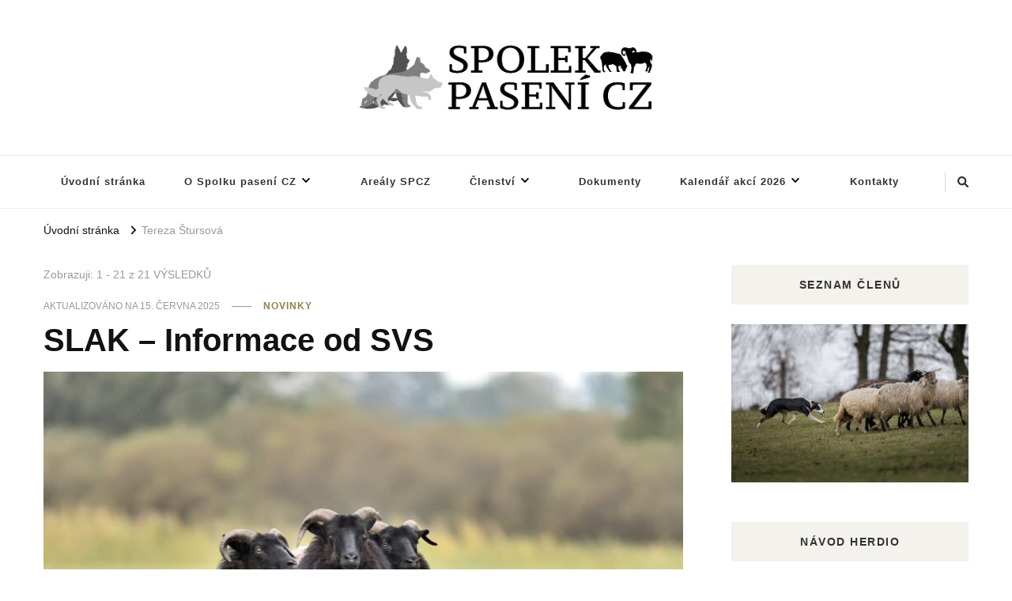

--- FILE ---
content_type: text/html; charset=UTF-8
request_url: https://spolekpaseni.cz/author/tereza-stursova/
body_size: 15446
content:
    <!DOCTYPE html>
    <html lang="cs">
    <head itemscope itemtype="http://schema.org/WebSite">
	    <meta charset="UTF-8">
    <meta name="viewport" content="width=device-width, initial-scale=1">
    <link rel="profile" href="http://gmpg.org/xfn/11">
    <title>Tereza Štursová &#8211; SPCZ</title>
<meta name='robots' content='max-image-preview:large' />
	<style>img:is([sizes="auto" i], [sizes^="auto," i]) { contain-intrinsic-size: 3000px 1500px }</style>
	<link rel='dns-prefetch' href='//fonts.googleapis.com' />
<link rel="alternate" type="application/rss+xml" title="SPCZ &raquo; RSS zdroj" href="https://spolekpaseni.cz/feed/" />
<link rel="alternate" type="application/rss+xml" title="SPCZ &raquo; RSS komentářů" href="https://spolekpaseni.cz/comments/feed/" />
<link rel="alternate" type="application/rss+xml" title="SPCZ &raquo; RSS pro autora Tereza Štursová" href="https://spolekpaseni.cz/author/tereza-stursova/feed/" />
<script type="text/javascript">
/* <![CDATA[ */
window._wpemojiSettings = {"baseUrl":"https:\/\/s.w.org\/images\/core\/emoji\/15.0.3\/72x72\/","ext":".png","svgUrl":"https:\/\/s.w.org\/images\/core\/emoji\/15.0.3\/svg\/","svgExt":".svg","source":{"concatemoji":"https:\/\/spolekpaseni.cz\/wp-includes\/js\/wp-emoji-release.min.js?ver=6.7.4"}};
/*! This file is auto-generated */
!function(i,n){var o,s,e;function c(e){try{var t={supportTests:e,timestamp:(new Date).valueOf()};sessionStorage.setItem(o,JSON.stringify(t))}catch(e){}}function p(e,t,n){e.clearRect(0,0,e.canvas.width,e.canvas.height),e.fillText(t,0,0);var t=new Uint32Array(e.getImageData(0,0,e.canvas.width,e.canvas.height).data),r=(e.clearRect(0,0,e.canvas.width,e.canvas.height),e.fillText(n,0,0),new Uint32Array(e.getImageData(0,0,e.canvas.width,e.canvas.height).data));return t.every(function(e,t){return e===r[t]})}function u(e,t,n){switch(t){case"flag":return n(e,"\ud83c\udff3\ufe0f\u200d\u26a7\ufe0f","\ud83c\udff3\ufe0f\u200b\u26a7\ufe0f")?!1:!n(e,"\ud83c\uddfa\ud83c\uddf3","\ud83c\uddfa\u200b\ud83c\uddf3")&&!n(e,"\ud83c\udff4\udb40\udc67\udb40\udc62\udb40\udc65\udb40\udc6e\udb40\udc67\udb40\udc7f","\ud83c\udff4\u200b\udb40\udc67\u200b\udb40\udc62\u200b\udb40\udc65\u200b\udb40\udc6e\u200b\udb40\udc67\u200b\udb40\udc7f");case"emoji":return!n(e,"\ud83d\udc26\u200d\u2b1b","\ud83d\udc26\u200b\u2b1b")}return!1}function f(e,t,n){var r="undefined"!=typeof WorkerGlobalScope&&self instanceof WorkerGlobalScope?new OffscreenCanvas(300,150):i.createElement("canvas"),a=r.getContext("2d",{willReadFrequently:!0}),o=(a.textBaseline="top",a.font="600 32px Arial",{});return e.forEach(function(e){o[e]=t(a,e,n)}),o}function t(e){var t=i.createElement("script");t.src=e,t.defer=!0,i.head.appendChild(t)}"undefined"!=typeof Promise&&(o="wpEmojiSettingsSupports",s=["flag","emoji"],n.supports={everything:!0,everythingExceptFlag:!0},e=new Promise(function(e){i.addEventListener("DOMContentLoaded",e,{once:!0})}),new Promise(function(t){var n=function(){try{var e=JSON.parse(sessionStorage.getItem(o));if("object"==typeof e&&"number"==typeof e.timestamp&&(new Date).valueOf()<e.timestamp+604800&&"object"==typeof e.supportTests)return e.supportTests}catch(e){}return null}();if(!n){if("undefined"!=typeof Worker&&"undefined"!=typeof OffscreenCanvas&&"undefined"!=typeof URL&&URL.createObjectURL&&"undefined"!=typeof Blob)try{var e="postMessage("+f.toString()+"("+[JSON.stringify(s),u.toString(),p.toString()].join(",")+"));",r=new Blob([e],{type:"text/javascript"}),a=new Worker(URL.createObjectURL(r),{name:"wpTestEmojiSupports"});return void(a.onmessage=function(e){c(n=e.data),a.terminate(),t(n)})}catch(e){}c(n=f(s,u,p))}t(n)}).then(function(e){for(var t in e)n.supports[t]=e[t],n.supports.everything=n.supports.everything&&n.supports[t],"flag"!==t&&(n.supports.everythingExceptFlag=n.supports.everythingExceptFlag&&n.supports[t]);n.supports.everythingExceptFlag=n.supports.everythingExceptFlag&&!n.supports.flag,n.DOMReady=!1,n.readyCallback=function(){n.DOMReady=!0}}).then(function(){return e}).then(function(){var e;n.supports.everything||(n.readyCallback(),(e=n.source||{}).concatemoji?t(e.concatemoji):e.wpemoji&&e.twemoji&&(t(e.twemoji),t(e.wpemoji)))}))}((window,document),window._wpemojiSettings);
/* ]]> */
</script>
<style id='wp-emoji-styles-inline-css' type='text/css'>

	img.wp-smiley, img.emoji {
		display: inline !important;
		border: none !important;
		box-shadow: none !important;
		height: 1em !important;
		width: 1em !important;
		margin: 0 0.07em !important;
		vertical-align: -0.1em !important;
		background: none !important;
		padding: 0 !important;
	}
</style>
<link rel='stylesheet' id='wp-block-library-css' href='https://spolekpaseni.cz/wp-includes/css/dist/block-library/style.min.css?ver=6.7.4' type='text/css' media='all' />
<style id='wp-block-library-theme-inline-css' type='text/css'>
.wp-block-audio :where(figcaption){color:#555;font-size:13px;text-align:center}.is-dark-theme .wp-block-audio :where(figcaption){color:#ffffffa6}.wp-block-audio{margin:0 0 1em}.wp-block-code{border:1px solid #ccc;border-radius:4px;font-family:Menlo,Consolas,monaco,monospace;padding:.8em 1em}.wp-block-embed :where(figcaption){color:#555;font-size:13px;text-align:center}.is-dark-theme .wp-block-embed :where(figcaption){color:#ffffffa6}.wp-block-embed{margin:0 0 1em}.blocks-gallery-caption{color:#555;font-size:13px;text-align:center}.is-dark-theme .blocks-gallery-caption{color:#ffffffa6}:root :where(.wp-block-image figcaption){color:#555;font-size:13px;text-align:center}.is-dark-theme :root :where(.wp-block-image figcaption){color:#ffffffa6}.wp-block-image{margin:0 0 1em}.wp-block-pullquote{border-bottom:4px solid;border-top:4px solid;color:currentColor;margin-bottom:1.75em}.wp-block-pullquote cite,.wp-block-pullquote footer,.wp-block-pullquote__citation{color:currentColor;font-size:.8125em;font-style:normal;text-transform:uppercase}.wp-block-quote{border-left:.25em solid;margin:0 0 1.75em;padding-left:1em}.wp-block-quote cite,.wp-block-quote footer{color:currentColor;font-size:.8125em;font-style:normal;position:relative}.wp-block-quote:where(.has-text-align-right){border-left:none;border-right:.25em solid;padding-left:0;padding-right:1em}.wp-block-quote:where(.has-text-align-center){border:none;padding-left:0}.wp-block-quote.is-large,.wp-block-quote.is-style-large,.wp-block-quote:where(.is-style-plain){border:none}.wp-block-search .wp-block-search__label{font-weight:700}.wp-block-search__button{border:1px solid #ccc;padding:.375em .625em}:where(.wp-block-group.has-background){padding:1.25em 2.375em}.wp-block-separator.has-css-opacity{opacity:.4}.wp-block-separator{border:none;border-bottom:2px solid;margin-left:auto;margin-right:auto}.wp-block-separator.has-alpha-channel-opacity{opacity:1}.wp-block-separator:not(.is-style-wide):not(.is-style-dots){width:100px}.wp-block-separator.has-background:not(.is-style-dots){border-bottom:none;height:1px}.wp-block-separator.has-background:not(.is-style-wide):not(.is-style-dots){height:2px}.wp-block-table{margin:0 0 1em}.wp-block-table td,.wp-block-table th{word-break:normal}.wp-block-table :where(figcaption){color:#555;font-size:13px;text-align:center}.is-dark-theme .wp-block-table :where(figcaption){color:#ffffffa6}.wp-block-video :where(figcaption){color:#555;font-size:13px;text-align:center}.is-dark-theme .wp-block-video :where(figcaption){color:#ffffffa6}.wp-block-video{margin:0 0 1em}:root :where(.wp-block-template-part.has-background){margin-bottom:0;margin-top:0;padding:1.25em 2.375em}
</style>
<style id='classic-theme-styles-inline-css' type='text/css'>
/*! This file is auto-generated */
.wp-block-button__link{color:#fff;background-color:#32373c;border-radius:9999px;box-shadow:none;text-decoration:none;padding:calc(.667em + 2px) calc(1.333em + 2px);font-size:1.125em}.wp-block-file__button{background:#32373c;color:#fff;text-decoration:none}
</style>
<style id='global-styles-inline-css' type='text/css'>
:root{--wp--preset--aspect-ratio--square: 1;--wp--preset--aspect-ratio--4-3: 4/3;--wp--preset--aspect-ratio--3-4: 3/4;--wp--preset--aspect-ratio--3-2: 3/2;--wp--preset--aspect-ratio--2-3: 2/3;--wp--preset--aspect-ratio--16-9: 16/9;--wp--preset--aspect-ratio--9-16: 9/16;--wp--preset--color--black: #000000;--wp--preset--color--cyan-bluish-gray: #abb8c3;--wp--preset--color--white: #ffffff;--wp--preset--color--pale-pink: #f78da7;--wp--preset--color--vivid-red: #cf2e2e;--wp--preset--color--luminous-vivid-orange: #ff6900;--wp--preset--color--luminous-vivid-amber: #fcb900;--wp--preset--color--light-green-cyan: #7bdcb5;--wp--preset--color--vivid-green-cyan: #00d084;--wp--preset--color--pale-cyan-blue: #8ed1fc;--wp--preset--color--vivid-cyan-blue: #0693e3;--wp--preset--color--vivid-purple: #9b51e0;--wp--preset--gradient--vivid-cyan-blue-to-vivid-purple: linear-gradient(135deg,rgba(6,147,227,1) 0%,rgb(155,81,224) 100%);--wp--preset--gradient--light-green-cyan-to-vivid-green-cyan: linear-gradient(135deg,rgb(122,220,180) 0%,rgb(0,208,130) 100%);--wp--preset--gradient--luminous-vivid-amber-to-luminous-vivid-orange: linear-gradient(135deg,rgba(252,185,0,1) 0%,rgba(255,105,0,1) 100%);--wp--preset--gradient--luminous-vivid-orange-to-vivid-red: linear-gradient(135deg,rgba(255,105,0,1) 0%,rgb(207,46,46) 100%);--wp--preset--gradient--very-light-gray-to-cyan-bluish-gray: linear-gradient(135deg,rgb(238,238,238) 0%,rgb(169,184,195) 100%);--wp--preset--gradient--cool-to-warm-spectrum: linear-gradient(135deg,rgb(74,234,220) 0%,rgb(151,120,209) 20%,rgb(207,42,186) 40%,rgb(238,44,130) 60%,rgb(251,105,98) 80%,rgb(254,248,76) 100%);--wp--preset--gradient--blush-light-purple: linear-gradient(135deg,rgb(255,206,236) 0%,rgb(152,150,240) 100%);--wp--preset--gradient--blush-bordeaux: linear-gradient(135deg,rgb(254,205,165) 0%,rgb(254,45,45) 50%,rgb(107,0,62) 100%);--wp--preset--gradient--luminous-dusk: linear-gradient(135deg,rgb(255,203,112) 0%,rgb(199,81,192) 50%,rgb(65,88,208) 100%);--wp--preset--gradient--pale-ocean: linear-gradient(135deg,rgb(255,245,203) 0%,rgb(182,227,212) 50%,rgb(51,167,181) 100%);--wp--preset--gradient--electric-grass: linear-gradient(135deg,rgb(202,248,128) 0%,rgb(113,206,126) 100%);--wp--preset--gradient--midnight: linear-gradient(135deg,rgb(2,3,129) 0%,rgb(40,116,252) 100%);--wp--preset--font-size--small: 13px;--wp--preset--font-size--medium: 20px;--wp--preset--font-size--large: 36px;--wp--preset--font-size--x-large: 42px;--wp--preset--spacing--20: 0.44rem;--wp--preset--spacing--30: 0.67rem;--wp--preset--spacing--40: 1rem;--wp--preset--spacing--50: 1.5rem;--wp--preset--spacing--60: 2.25rem;--wp--preset--spacing--70: 3.38rem;--wp--preset--spacing--80: 5.06rem;--wp--preset--shadow--natural: 6px 6px 9px rgba(0, 0, 0, 0.2);--wp--preset--shadow--deep: 12px 12px 50px rgba(0, 0, 0, 0.4);--wp--preset--shadow--sharp: 6px 6px 0px rgba(0, 0, 0, 0.2);--wp--preset--shadow--outlined: 6px 6px 0px -3px rgba(255, 255, 255, 1), 6px 6px rgba(0, 0, 0, 1);--wp--preset--shadow--crisp: 6px 6px 0px rgba(0, 0, 0, 1);}:root :where(.is-layout-flow) > :first-child{margin-block-start: 0;}:root :where(.is-layout-flow) > :last-child{margin-block-end: 0;}:root :where(.is-layout-flow) > *{margin-block-start: 24px;margin-block-end: 0;}:root :where(.is-layout-constrained) > :first-child{margin-block-start: 0;}:root :where(.is-layout-constrained) > :last-child{margin-block-end: 0;}:root :where(.is-layout-constrained) > *{margin-block-start: 24px;margin-block-end: 0;}:root :where(.is-layout-flex){gap: 24px;}:root :where(.is-layout-grid){gap: 24px;}body .is-layout-flex{display: flex;}.is-layout-flex{flex-wrap: wrap;align-items: center;}.is-layout-flex > :is(*, div){margin: 0;}body .is-layout-grid{display: grid;}.is-layout-grid > :is(*, div){margin: 0;}.has-black-color{color: var(--wp--preset--color--black) !important;}.has-cyan-bluish-gray-color{color: var(--wp--preset--color--cyan-bluish-gray) !important;}.has-white-color{color: var(--wp--preset--color--white) !important;}.has-pale-pink-color{color: var(--wp--preset--color--pale-pink) !important;}.has-vivid-red-color{color: var(--wp--preset--color--vivid-red) !important;}.has-luminous-vivid-orange-color{color: var(--wp--preset--color--luminous-vivid-orange) !important;}.has-luminous-vivid-amber-color{color: var(--wp--preset--color--luminous-vivid-amber) !important;}.has-light-green-cyan-color{color: var(--wp--preset--color--light-green-cyan) !important;}.has-vivid-green-cyan-color{color: var(--wp--preset--color--vivid-green-cyan) !important;}.has-pale-cyan-blue-color{color: var(--wp--preset--color--pale-cyan-blue) !important;}.has-vivid-cyan-blue-color{color: var(--wp--preset--color--vivid-cyan-blue) !important;}.has-vivid-purple-color{color: var(--wp--preset--color--vivid-purple) !important;}.has-black-background-color{background-color: var(--wp--preset--color--black) !important;}.has-cyan-bluish-gray-background-color{background-color: var(--wp--preset--color--cyan-bluish-gray) !important;}.has-white-background-color{background-color: var(--wp--preset--color--white) !important;}.has-pale-pink-background-color{background-color: var(--wp--preset--color--pale-pink) !important;}.has-vivid-red-background-color{background-color: var(--wp--preset--color--vivid-red) !important;}.has-luminous-vivid-orange-background-color{background-color: var(--wp--preset--color--luminous-vivid-orange) !important;}.has-luminous-vivid-amber-background-color{background-color: var(--wp--preset--color--luminous-vivid-amber) !important;}.has-light-green-cyan-background-color{background-color: var(--wp--preset--color--light-green-cyan) !important;}.has-vivid-green-cyan-background-color{background-color: var(--wp--preset--color--vivid-green-cyan) !important;}.has-pale-cyan-blue-background-color{background-color: var(--wp--preset--color--pale-cyan-blue) !important;}.has-vivid-cyan-blue-background-color{background-color: var(--wp--preset--color--vivid-cyan-blue) !important;}.has-vivid-purple-background-color{background-color: var(--wp--preset--color--vivid-purple) !important;}.has-black-border-color{border-color: var(--wp--preset--color--black) !important;}.has-cyan-bluish-gray-border-color{border-color: var(--wp--preset--color--cyan-bluish-gray) !important;}.has-white-border-color{border-color: var(--wp--preset--color--white) !important;}.has-pale-pink-border-color{border-color: var(--wp--preset--color--pale-pink) !important;}.has-vivid-red-border-color{border-color: var(--wp--preset--color--vivid-red) !important;}.has-luminous-vivid-orange-border-color{border-color: var(--wp--preset--color--luminous-vivid-orange) !important;}.has-luminous-vivid-amber-border-color{border-color: var(--wp--preset--color--luminous-vivid-amber) !important;}.has-light-green-cyan-border-color{border-color: var(--wp--preset--color--light-green-cyan) !important;}.has-vivid-green-cyan-border-color{border-color: var(--wp--preset--color--vivid-green-cyan) !important;}.has-pale-cyan-blue-border-color{border-color: var(--wp--preset--color--pale-cyan-blue) !important;}.has-vivid-cyan-blue-border-color{border-color: var(--wp--preset--color--vivid-cyan-blue) !important;}.has-vivid-purple-border-color{border-color: var(--wp--preset--color--vivid-purple) !important;}.has-vivid-cyan-blue-to-vivid-purple-gradient-background{background: var(--wp--preset--gradient--vivid-cyan-blue-to-vivid-purple) !important;}.has-light-green-cyan-to-vivid-green-cyan-gradient-background{background: var(--wp--preset--gradient--light-green-cyan-to-vivid-green-cyan) !important;}.has-luminous-vivid-amber-to-luminous-vivid-orange-gradient-background{background: var(--wp--preset--gradient--luminous-vivid-amber-to-luminous-vivid-orange) !important;}.has-luminous-vivid-orange-to-vivid-red-gradient-background{background: var(--wp--preset--gradient--luminous-vivid-orange-to-vivid-red) !important;}.has-very-light-gray-to-cyan-bluish-gray-gradient-background{background: var(--wp--preset--gradient--very-light-gray-to-cyan-bluish-gray) !important;}.has-cool-to-warm-spectrum-gradient-background{background: var(--wp--preset--gradient--cool-to-warm-spectrum) !important;}.has-blush-light-purple-gradient-background{background: var(--wp--preset--gradient--blush-light-purple) !important;}.has-blush-bordeaux-gradient-background{background: var(--wp--preset--gradient--blush-bordeaux) !important;}.has-luminous-dusk-gradient-background{background: var(--wp--preset--gradient--luminous-dusk) !important;}.has-pale-ocean-gradient-background{background: var(--wp--preset--gradient--pale-ocean) !important;}.has-electric-grass-gradient-background{background: var(--wp--preset--gradient--electric-grass) !important;}.has-midnight-gradient-background{background: var(--wp--preset--gradient--midnight) !important;}.has-small-font-size{font-size: var(--wp--preset--font-size--small) !important;}.has-medium-font-size{font-size: var(--wp--preset--font-size--medium) !important;}.has-large-font-size{font-size: var(--wp--preset--font-size--large) !important;}.has-x-large-font-size{font-size: var(--wp--preset--font-size--x-large) !important;}
:root :where(.wp-block-pullquote){font-size: 1.5em;line-height: 1.6;}
</style>
<link rel='stylesheet' id='font-awesome-four-css' href='https://spolekpaseni.cz/wp-content/plugins/font-awesome-4-menus/css/font-awesome.min.css?ver=4.7.0' type='text/css' media='all' />
<link rel='stylesheet' id='vilva-css' href='https://spolekpaseni.cz/wp-content/themes/vilva/style.css?ver=6.7.4' type='text/css' media='all' />
<link rel='stylesheet' id='fashion-lite-css' href='https://spolekpaseni.cz/wp-content/themes/fashion-lite/style.css?ver=1.0.2' type='text/css' media='all' />
<link rel='stylesheet' id='owl-carousel-css' href='https://spolekpaseni.cz/wp-content/themes/vilva/css/owl.carousel.min.css?ver=2.3.4' type='text/css' media='all' />
<link rel='stylesheet' id='animate-css' href='https://spolekpaseni.cz/wp-content/themes/vilva/css/animate.min.css?ver=3.5.2' type='text/css' media='all' />
<link rel='stylesheet' id='vilva-google-fonts-css' href='https://fonts.googleapis.com/css?family=EB+Garamond%3Aregular' type='text/css' media='all' />
<link rel='stylesheet' id='vilva-gutenberg-css' href='https://spolekpaseni.cz/wp-content/themes/vilva/css/gutenberg.min.css?ver=1.0.2' type='text/css' media='all' />
<link rel='stylesheet' id='upw_theme_standard-css' href='https://spolekpaseni.cz/wp-content/plugins/ultimate-posts-widget/css/upw-theme-standard.min.css?ver=6.7.4' type='text/css' media='all' />
<script type="text/javascript" src="https://spolekpaseni.cz/wp-includes/js/jquery/jquery.min.js?ver=3.7.1" id="jquery-core-js"></script>
<script type="text/javascript" src="https://spolekpaseni.cz/wp-includes/js/jquery/jquery-migrate.min.js?ver=3.4.1" id="jquery-migrate-js"></script>
<link rel="https://api.w.org/" href="https://spolekpaseni.cz/wp-json/" /><link rel="alternate" title="JSON" type="application/json" href="https://spolekpaseni.cz/wp-json/wp/v2/users/4" /><link rel="EditURI" type="application/rsd+xml" title="RSD" href="https://spolekpaseni.cz/xmlrpc.php?rsd" />
<meta name="generator" content="WordPress 6.7.4" />
		<!-- Custom Logo: hide header text -->
		<style id="custom-logo-css" type="text/css">
			.site-title, .site-description {
				position: absolute;
				clip: rect(1px, 1px, 1px, 1px);
			}
		</style>
		
<!-- Dynamic Widgets by QURL loaded - http://www.dynamic-widgets.com //-->
<style type="text/css">.blue-message {
    background-color: #3399ff;
    color: #ffffff;
    text-shadow: none;
    font-size: 16px;
    line-height: 24px;
    padding: 10px;
    padding-top: 10px;
    padding-right: 10px;
    padding-bottom: 10px;
    padding-left: 10px;
}.green-message {
    background-color: #8cc14c;
    color: #ffffff;
    text-shadow: none;
    font-size: 16px;
    line-height: 24px;
    padding: 10px;
    padding-top: 10px;
    padding-right: 10px;
    padding-bottom: 10px;
    padding-left: 10px;
}.orange-message {
    background-color: #faa732;
    color: #ffffff;
    text-shadow: none;
    font-size: 16px;
    line-height: 24px;
    padding: 10px;
    padding-top: 10px;
    padding-right: 10px;
    padding-bottom: 10px;
    padding-left: 10px;
}.red-message {
    background-color: #da4d31;
    color: #ffffff;
    text-shadow: none;
    font-size: 16px;
    line-height: 24px;
    padding: 10px;
    padding-top: 10px;
    padding-right: 10px;
    padding-bottom: 10px;
    padding-left: 10px;
}.grey-message {
    background-color: #53555c;
    color: #ffffff;
    text-shadow: none;
    font-size: 16px;
    line-height: 24px;
    padding: 10px;
    padding-top: 10px;
    padding-right: 10px;
    padding-bottom: 10px;
    padding-left: 10px;
}.left-block {
    background: radial-gradient(ellipse at center center, #ffffff 0%, #f2f2f2 100%);
    color: #8b8e97;
    padding: 10px;
    padding-top: 10px;
    padding-right: 10px;
    padding-bottom: 10px;
    padding-left: 10px;
    margin: 10px;
    margin-top: 10px;
    margin-right: 10px;
    margin-bottom: 10px;
    margin-left: 10px;
    float: left;
}.right-block {
    background: radial-gradient(ellipse at center center, #ffffff 0%, #f2f2f2 100%);
    color: #8b8e97;
    padding: 10px;
    padding-top: 10px;
    padding-right: 10px;
    padding-bottom: 10px;
    padding-left: 10px;
    margin: 10px;
    margin-top: 10px;
    margin-right: 10px;
    margin-bottom: 10px;
    margin-left: 10px;
    float: right;
}.blockquotes {
    background-color: none;
    border-left: 5px solid #f1f1f1;
    color: #8B8E97;
    font-size: 16px;
    font-style: italic;
    line-height: 22px;
    padding-left: 15px;
    padding: 10px;
    padding-top: 10px;
    padding-right: 10px;
    padding-bottom: 10px;
    width: 60%;
    float: left;
}</style><link rel="icon" href="https://spolekpaseni.cz/wp-content/uploads/2019/01/cropped-ico-32x32.png" sizes="32x32" />
<link rel="icon" href="https://spolekpaseni.cz/wp-content/uploads/2019/01/cropped-ico-192x192.png" sizes="192x192" />
<link rel="apple-touch-icon" href="https://spolekpaseni.cz/wp-content/uploads/2019/01/cropped-ico-180x180.png" />
<meta name="msapplication-TileImage" content="https://spolekpaseni.cz/wp-content/uploads/2019/01/cropped-ico-270x270.png" />
<style type='text/css' media='all'>     
    .content-newsletter .blossomthemes-email-newsletter-wrapper.bg-img:after,
    .widget_blossomthemes_email_newsletter_widget .blossomthemes-email-newsletter-wrapper:after{
        background: rgba(142, 128, 79, 0.8);    }
    
    /*Typography*/

    body,
    button,
    input,
    select,
    optgroup,
    textarea{
        font-family : Arial, Helvetica, sans-serif;
        font-size   : 18px;        
    }

    :root {
	    --primary-font: Arial, Helvetica, sans-serif;
	    --secondary-font: Arial, Helvetica, sans-serif;
	    --primary-color: #8e804f;
	    --primary-color-rgb: 142, 128, 79;
	}
    
    .site-branding .site-title-wrap .site-title{
        font-size   : 30px;
        font-family : EB Garamond;
        font-weight : 400;
        font-style  : normal;
    }
    
    .site-branding .site-title-wrap .site-title a{
		color: #121212;
	}
    
    .custom-logo-link img{
	    width: 500px;
	    max-width: 100%;
	}

    .comment-body .reply .comment-reply-link:hover:before {
		background-image: url('data:image/svg+xml; utf-8, <svg xmlns="http://www.w3.org/2000/svg" width="18" height="15" viewBox="0 0 18 15"><path d="M934,147.2a11.941,11.941,0,0,1,7.5,3.7,16.063,16.063,0,0,1,3.5,7.3c-2.4-3.4-6.1-5.1-11-5.1v4.1l-7-7,7-7Z" transform="translate(-927 -143.2)" fill="%238e804f"/></svg>');
	}

	.site-header.style-five .header-mid .search-form .search-submit:hover {
		background-image: url('data:image/svg+xml; utf-8, <svg xmlns="http://www.w3.org/2000/svg" viewBox="0 0 512 512"><path fill="%238e804f" d="M508.5 468.9L387.1 347.5c-2.3-2.3-5.3-3.5-8.5-3.5h-13.2c31.5-36.5 50.6-84 50.6-136C416 93.1 322.9 0 208 0S0 93.1 0 208s93.1 208 208 208c52 0 99.5-19.1 136-50.6v13.2c0 3.2 1.3 6.2 3.5 8.5l121.4 121.4c4.7 4.7 12.3 4.7 17 0l22.6-22.6c4.7-4.7 4.7-12.3 0-17zM208 368c-88.4 0-160-71.6-160-160S119.6 48 208 48s160 71.6 160 160-71.6 160-160 160z"></path></svg>');
	}

	.site-header.style-seven .header-bottom .search-form .search-submit:hover {
		background-image: url('data:image/svg+xml; utf-8, <svg xmlns="http://www.w3.org/2000/svg" viewBox="0 0 512 512"><path fill="%238e804f" d="M508.5 468.9L387.1 347.5c-2.3-2.3-5.3-3.5-8.5-3.5h-13.2c31.5-36.5 50.6-84 50.6-136C416 93.1 322.9 0 208 0S0 93.1 0 208s93.1 208 208 208c52 0 99.5-19.1 136-50.6v13.2c0 3.2 1.3 6.2 3.5 8.5l121.4 121.4c4.7 4.7 12.3 4.7 17 0l22.6-22.6c4.7-4.7 4.7-12.3 0-17zM208 368c-88.4 0-160-71.6-160-160S119.6 48 208 48s160 71.6 160 160-71.6 160-160 160z"></path></svg>');
	}

	.site-header.style-fourteen .search-form .search-submit:hover {
		background-image: url('data:image/svg+xml; utf-8, <svg xmlns="http://www.w3.org/2000/svg" viewBox="0 0 512 512"><path fill="%238e804f" d="M508.5 468.9L387.1 347.5c-2.3-2.3-5.3-3.5-8.5-3.5h-13.2c31.5-36.5 50.6-84 50.6-136C416 93.1 322.9 0 208 0S0 93.1 0 208s93.1 208 208 208c52 0 99.5-19.1 136-50.6v13.2c0 3.2 1.3 6.2 3.5 8.5l121.4 121.4c4.7 4.7 12.3 4.7 17 0l22.6-22.6c4.7-4.7 4.7-12.3 0-17zM208 368c-88.4 0-160-71.6-160-160S119.6 48 208 48s160 71.6 160 160-71.6 160-160 160z"></path></svg>');
	}

	.search-results .content-area > .page-header .search-submit:hover {
		background-image: url('data:image/svg+xml; utf-8, <svg xmlns="http://www.w3.org/2000/svg" viewBox="0 0 512 512"><path fill="%238e804f" d="M508.5 468.9L387.1 347.5c-2.3-2.3-5.3-3.5-8.5-3.5h-13.2c31.5-36.5 50.6-84 50.6-136C416 93.1 322.9 0 208 0S0 93.1 0 208s93.1 208 208 208c52 0 99.5-19.1 136-50.6v13.2c0 3.2 1.3 6.2 3.5 8.5l121.4 121.4c4.7 4.7 12.3 4.7 17 0l22.6-22.6c4.7-4.7 4.7-12.3 0-17zM208 368c-88.4 0-160-71.6-160-160S119.6 48 208 48s160 71.6 160 160-71.6 160-160 160z"></path></svg>');
	}
           
    </style></head>

<body class="archive author author-tereza-stursova author-4 wp-custom-logo wp-embed-responsive hfeed post-layout-one rightsidebar" itemscope itemtype="http://schema.org/WebPage">

    <div id="page" class="site">
        <a class="skip-link" href="#content">Přejít k obsahu webu</a>
    <header id="masthead" class="site-header style-three" itemscope itemtype="http://schema.org/WPHeader">
	<div class="header-mid">
		<div class="container">
			        <div class="site-branding" itemscope itemtype="http://schema.org/Organization">  
            <div class="site-logo">
                <a href="https://spolekpaseni.cz/" class="custom-logo-link" rel="home"><img width="2261" height="614" src="https://spolekpaseni.cz/wp-content/uploads/2019/11/logo-spolek-paseni-cz.jpg" class="custom-logo" alt="SPCZ" decoding="async" fetchpriority="high" srcset="https://spolekpaseni.cz/wp-content/uploads/2019/11/logo-spolek-paseni-cz.jpg 2261w, https://spolekpaseni.cz/wp-content/uploads/2019/11/logo-spolek-paseni-cz-300x81.jpg 300w, https://spolekpaseni.cz/wp-content/uploads/2019/11/logo-spolek-paseni-cz-768x209.jpg 768w, https://spolekpaseni.cz/wp-content/uploads/2019/11/logo-spolek-paseni-cz-1024x278.jpg 1024w" sizes="(max-width: 2261px) 100vw, 2261px" /></a>            </div>

            <div class="site-title-wrap">                    <p class="site-title" itemprop="name"><a href="https://spolekpaseni.cz/" rel="home" itemprop="url">SPCZ</a></p>
                                    <p class="site-description" itemprop="description">&quot;Není dobré stádo, když nemá dobrého ovčáka – a není dobrý ovčák, když nemá dobrého psa.&quot;</p>
                </div>        </div>    
    		</div>
	</div><!-- .header-mid -->
	<div class="header-bottom">
		<div class="container">
				<nav id="site-navigation" class="main-navigation" itemscope itemtype="http://schema.org/SiteNavigationElement">
                    <button class="toggle-btn" data-toggle-target=".main-menu-modal" data-toggle-body-class="showing-main-menu-modal" aria-expanded="false" data-set-focus=".close-main-nav-toggle">
                <span class="toggle-bar"></span>
                <span class="toggle-bar"></span>
                <span class="toggle-bar"></span>
            </button>
                <div class="primary-menu-list main-menu-modal cover-modal" data-modal-target-string=".main-menu-modal">
            <button class="close close-main-nav-toggle" data-toggle-target=".main-menu-modal" data-toggle-body-class="showing-main-menu-modal" aria-expanded="false" data-set-focus=".main-menu-modal"></button>
            <div class="mobile-menu" aria-label="Mobil">
                <div class="menu-hlavni-menu-container"><ul id="primary-menu" class="nav-menu main-menu-modal"><li id="menu-item-1928" class="menu-item menu-item-type-custom menu-item-object-custom menu-item-home menu-item-1928"><a href="https://spolekpaseni.cz/">Úvodní stránka</a></li>
<li id="menu-item-1206" class="menu-item menu-item-type-post_type menu-item-object-page menu-item-has-children menu-item-1206"><a href="https://spolekpaseni.cz/o-spolku-paseni/">O Spolku pasení CZ</a>
<ul class="sub-menu">
	<li id="menu-item-1909" class="menu-item menu-item-type-post_type menu-item-object-page menu-item-1909"><a href="https://spolekpaseni.cz/o-spolku-paseni/zapisy/">Zápisy z členských schůzí</a></li>
	<li id="menu-item-1904" class="menu-item menu-item-type-post_type menu-item-object-page menu-item-1904"><a href="https://spolekpaseni.cz/o-spolku-paseni/klubovy-sampionat/">Klubový šampionát CS a TS</a></li>
</ul>
</li>
<li id="menu-item-1897" class="menu-item menu-item-type-post_type menu-item-object-page menu-item-1897"><a href="https://spolekpaseni.cz/arealy-spcz/">Areály SPCZ</a></li>
<li id="menu-item-2314" class="menu-item menu-item-type-post_type menu-item-object-page menu-item-has-children menu-item-2314"><a href="https://spolekpaseni.cz/clenstvi/">Členství</a>
<ul class="sub-menu">
	<li id="menu-item-2170" class="menu-item menu-item-type-custom menu-item-object-custom menu-item-2170"><a href="https://docs.google.com/spreadsheets/d/e/2PACX-1vRF0iE735kNu43rzvwTUqMqb8DkxFkc3OO6pqTU5ouuH1jNWQDOocziOgk_7rgLpJPUruf3OUCV-wrp/pubhtml?gid=877913652&#038;single=true">Seznam členů</a></li>
	<li id="menu-item-1910" class="menu-item menu-item-type-custom menu-item-object-custom menu-item-1910"><a href="https://docs.google.com/forms/d/e/1FAIpQLScavFcFPtq5V27KdwcuhoAMrbcqEGaOaBQGl5sw-2qSfl8LNA/viewform?usp=sf_link">Přihláška do spolku</a></li>
	<li id="menu-item-1907" class="menu-item menu-item-type-post_type menu-item-object-page menu-item-1907"><a href="https://spolekpaseni.cz/o-spolku-paseni/poplatky/">Členský poplatek</a></li>
	<li id="menu-item-1911" class="menu-item menu-item-type-custom menu-item-object-custom menu-item-1911"><a href="https://www.facebook.com/groups/1815490192076737">Diskusní FB skupina pro členy</a></li>
</ul>
</li>
<li id="menu-item-1415" class="menu-item menu-item-type-post_type menu-item-object-page menu-item-1415"><a href="https://spolekpaseni.cz/dokumenty-2/">Dokumenty</a></li>
<li id="menu-item-2523" class="menu-item menu-item-type-post_type menu-item-object-page menu-item-has-children menu-item-2523"><a href="https://spolekpaseni.cz/kalendar-akci-2026/">Kalendář akcí 2026</a>
<ul class="sub-menu">
	<li id="menu-item-2309" class="menu-item menu-item-type-post_type menu-item-object-page menu-item-2309"><a href="https://spolekpaseni.cz/kalendar-2025/">Kalendář akcí 2025</a></li>
	<li id="menu-item-1874" class="menu-item menu-item-type-post_type menu-item-object-page menu-item-1874"><a href="https://spolekpaseni.cz/kalendar-akci-2024/">Kalendář akcí 2024</a></li>
	<li id="menu-item-1898" class="menu-item menu-item-type-post_type menu-item-object-page menu-item-1898"><a href="https://spolekpaseni.cz/kalendar-akci-2023/">Kalendář akcí 2023</a></li>
	<li id="menu-item-1900" class="menu-item menu-item-type-post_type menu-item-object-page menu-item-1900"><a href="https://spolekpaseni.cz/kalendar-akci-2022/">Kalendář akcí 2022</a></li>
	<li id="menu-item-1901" class="menu-item menu-item-type-post_type menu-item-object-page menu-item-1901"><a href="https://spolekpaseni.cz/kalendar-akci-2021/">Kalendář akcí 2021</a></li>
	<li id="menu-item-1902" class="menu-item menu-item-type-post_type menu-item-object-page menu-item-1902"><a href="https://spolekpaseni.cz/kalendar-akci-2020/">Kalendář akcí 2020</a></li>
	<li id="menu-item-1903" class="menu-item menu-item-type-post_type menu-item-object-page menu-item-1903"><a href="https://spolekpaseni.cz/kalendar-akci-2019/">Kalendář akcí 2019</a></li>
</ul>
</li>
<li id="menu-item-1205" class="menu-item menu-item-type-post_type menu-item-object-page menu-item-1205"><a href="https://spolekpaseni.cz/kontakty/">Kontakty</a></li>
</ul></div>            </div>
        </div>
	</nav><!-- #site-navigation -->
    			<div class="right">
				<div class="header-social">
					    <ul class="social-networks">
    	            <li>
                <a href="https://www.facebook.com/spolekpaseni" target="_blank" rel="nofollow noopener">
                    <i class=""></i>
                </a>
            </li>    	   
            	</ul>
    				</div><!-- .header-social -->
				        <div class="header-search">                
        <button class="search-toggle" data-toggle-target=".search-modal" data-toggle-body-class="showing-search-modal" data-set-focus=".search-modal .search-field" aria-expanded="false">
                <i class="fas fa-search"></i>
            </button>
            <div class="header-search-wrap search-modal cover-modal" data-modal-target-string=".search-modal">
                <div class="header-search-inner-wrap">
                    <form role="search" method="get" class="search-form" action="https://spolekpaseni.cz/">
                    <label>
                        <span class="screen-reader-text">Hledáte něco ?
                        </span>
                        <input type="search" class="search-field" placeholder="Type &amp; Hit Enter&hellip;" value="" name="s" />
                    </label>                
                    <input type="submit" id="submit-field" class="search-submit" value="Hledat" />
                </form>                    <button class="close" data-toggle-target=".search-modal" data-toggle-body-class="showing-search-modal" data-set-focus=".search-modal .search-field" aria-expanded="false"></button>
                </div>
            </div>
        </div><!-- .header-search -->
    				
			</div><!-- .right -->
		</div>
	</div><!-- .header-bottom -->
</header>        <div class="top-bar">
    		<div class="container">
            <div class="breadcrumb-wrapper">
                <div id="crumbs" itemscope itemtype="http://schema.org/BreadcrumbList"> 
                    <span itemprop="itemListElement" itemscope itemtype="http://schema.org/ListItem">
                        <a itemprop="item" href="https://spolekpaseni.cz"><span itemprop="name">Úvodní stránka</span></a>
                        <meta itemprop="position" content="1" />
                        <span class="separator"><i class="fa fa-angle-right"></i></span>
                    </span><span class="current" itemprop="itemListElement" itemscope itemtype="http://schema.org/ListItem"><a itemprop="item" href="https://spolekpaseni.cz/author/tereza-stursova/"><span itemprop="name">Tereza Štursová</span></a><meta itemprop="position" content="2" /></span></div></div><!-- .breadcrumb-wrapper -->    		</div>
    	</div>   
        <div id="content" class="site-content"><div class="container"><div id="primary" class="content-area">
	
	<span class="post-count"> Zobrazuji:  1 - 21 z 21 VÝSLEDKŮ </span>     
  
	<main id="main" class="site-main">

	
<article id="post-2444" class="post-2444 post type-post status-publish format-standard has-post-thumbnail hentry category-novinky" itemscope itemtype="https://schema.org/Blog">
    
	        <header class="entry-header">
            <div class="entry-meta"><span class="posted-on">Aktualizováno na <a href="https://spolekpaseni.cz/slak-informace-od-svs/" rel="bookmark"><time class="entry-date published updated" datetime="2025-06-15T20:34:15+02:00" itemprop="dateModified">15. června 2025</time><time class="updated" datetime="2025-06-15T20:32:44+02:00" itemprop="datePublished">15. června 2025</time></a></span><span class="category"><a href="https://spolekpaseni.cz/category/novinky/" rel="category tag">Novinky</a></span></div><h2 class="entry-title"><a href="https://spolekpaseni.cz/slak-informace-od-svs/" rel="bookmark">SLAK &#8211; Informace od SVS</a></h2>        </header>    
        <figure class="post-thumbnail"><a href="https://spolekpaseni.cz/slak-informace-od-svs/" class="post-thumbnail"><img width="750" height="500" src="https://spolekpaseni.cz/wp-content/uploads/2023/06/DSC_4935.jpg" class="attachment-vilva-blog-one size-vilva-blog-one wp-post-image" alt="" itemprop="image" decoding="async" srcset="https://spolekpaseni.cz/wp-content/uploads/2023/06/DSC_4935.jpg 1772w, https://spolekpaseni.cz/wp-content/uploads/2023/06/DSC_4935-300x200.jpg 300w, https://spolekpaseni.cz/wp-content/uploads/2023/06/DSC_4935-1024x682.jpg 1024w, https://spolekpaseni.cz/wp-content/uploads/2023/06/DSC_4935-768x512.jpg 768w, https://spolekpaseni.cz/wp-content/uploads/2023/06/DSC_4935-1536x1024.jpg 1536w" sizes="(max-width: 750px) 100vw, 750px" /></a></figure><div class="content-wrap"><div class="entry-content" itemprop="text"><p>Mimořádná veterinární opatření ke SLAK byla k 6.6.2025 zrušena.</p>
</div></div><div class="entry-footer"><div class="button-wrap"><a href="https://spolekpaseni.cz/slak-informace-od-svs/" class="btn-readmore">Číst celé<svg xmlns="http://www.w3.org/2000/svg" width="12" height="24" viewBox="0 0 12 24"><path d="M0,12,12,0,5.564,12,12,24Z" transform="translate(12 24) rotate(180)" fill="#121212"/></svg></a></div></div>    
</article><!-- #post-2444 -->
<article id="post-2399" class="post-2399 post type-post status-publish format-standard has-post-thumbnail hentry category-novinky" itemscope itemtype="https://schema.org/Blog">
    
	<figure class="post-thumbnail"><a href="https://spolekpaseni.cz/slak/" class="post-thumbnail"><img width="420" height="280" src="https://spolekpaseni.cz/wp-content/uploads/2021/11/201904191118-scaled.jpg" class="attachment-vilva-blog size-vilva-blog wp-post-image" alt="" itemprop="image" decoding="async" srcset="https://spolekpaseni.cz/wp-content/uploads/2021/11/201904191118-scaled.jpg 2560w, https://spolekpaseni.cz/wp-content/uploads/2021/11/201904191118-300x200.jpg 300w, https://spolekpaseni.cz/wp-content/uploads/2021/11/201904191118-1024x683.jpg 1024w, https://spolekpaseni.cz/wp-content/uploads/2021/11/201904191118-768x512.jpg 768w, https://spolekpaseni.cz/wp-content/uploads/2021/11/201904191118-1536x1024.jpg 1536w, https://spolekpaseni.cz/wp-content/uploads/2021/11/201904191118-2048x1365.jpg 2048w" sizes="(max-width: 420px) 100vw, 420px" /></a></figure>    <header class="entry-header">
        <div class="entry-meta"><span class="posted-on">Aktualizováno na <a href="https://spolekpaseni.cz/slak/" rel="bookmark"><time class="entry-date published updated" datetime="2025-04-03T12:00:46+02:00" itemprop="dateModified">3. dubna 2025</time><time class="updated" datetime="2025-04-03T11:56:16+02:00" itemprop="datePublished">3. dubna 2025</time></a></span><span class="category"><a href="https://spolekpaseni.cz/category/novinky/" rel="category tag">Novinky</a></span></div><h2 class="entry-title"><a href="https://spolekpaseni.cz/slak/" rel="bookmark">SLAK &#8211; výzva členům spolku</a></h2>    </header> 
    <div class="content-wrap"><div class="entry-content" itemprop="text"><p>Na základě nově vydaného mimořádného veterinárního opatření a telefonické výzvy předsedy SCHOK, Ing. Konráda, se obracíme na všechny naše členy v souvislosti s plánovanými aktivitami &hellip; </p>
</div></div><div class="entry-footer"><div class="button-wrap"><a href="https://spolekpaseni.cz/slak/" class="btn-readmore">Číst celé<svg xmlns="http://www.w3.org/2000/svg" width="12" height="24" viewBox="0 0 12 24"><path d="M0,12,12,0,5.564,12,12,24Z" transform="translate(12 24) rotate(180)" fill="#121212"/></svg></a></div></div>    
</article><!-- #post-2399 -->
<article id="post-2340" class="post-2340 post type-post status-publish format-standard has-post-thumbnail hentry category-novinky" itemscope itemtype="https://schema.org/Blog">
    
	<figure class="post-thumbnail"><a href="https://spolekpaseni.cz/pozvanka-na-clenskou-schuzi-3/" class="post-thumbnail"><img width="420" height="280" src="https://spolekpaseni.cz/wp-content/uploads/2024/12/IMG_20241225_213946-420x280.jpg" class="attachment-vilva-blog size-vilva-blog wp-post-image" alt="" itemprop="image" decoding="async" /></a></figure>    <header class="entry-header">
        <div class="entry-meta"><span class="posted-on">Aktualizováno na <a href="https://spolekpaseni.cz/pozvanka-na-clenskou-schuzi-3/" rel="bookmark"><time class="entry-date published updated" datetime="2024-12-25T21:45:39+01:00" itemprop="dateModified">25. prosince 2024</time><time class="updated" datetime="2024-12-25T21:44:54+01:00" itemprop="datePublished">25. prosince 2024</time></a></span><span class="category"><a href="https://spolekpaseni.cz/category/novinky/" rel="category tag">Novinky</a></span></div><h2 class="entry-title"><a href="https://spolekpaseni.cz/pozvanka-na-clenskou-schuzi-3/" rel="bookmark">Pozvánka na členskou schůzi</a></h2>    </header> 
    <div class="content-wrap"><div class="entry-content" itemprop="text"></div></div><div class="entry-footer"><div class="button-wrap"><a href="https://spolekpaseni.cz/pozvanka-na-clenskou-schuzi-3/" class="btn-readmore">Číst celé<svg xmlns="http://www.w3.org/2000/svg" width="12" height="24" viewBox="0 0 12 24"><path d="M0,12,12,0,5.564,12,12,24Z" transform="translate(12 24) rotate(180)" fill="#121212"/></svg></a></div></div>    
</article><!-- #post-2340 -->
<article id="post-2287" class="post-2287 post type-post status-publish format-standard has-post-thumbnail hentry category-novinky" itemscope itemtype="https://schema.org/Blog">
    
	<figure class="post-thumbnail"><a href="https://spolekpaseni.cz/prihlasky-do-sampionatu-spcz-2024/" class="post-thumbnail"><img width="420" height="280" src="https://spolekpaseni.cz/wp-content/uploads/2024/11/20240910_164643-420x280.jpg" class="attachment-vilva-blog size-vilva-blog wp-post-image" alt="" itemprop="image" decoding="async" loading="lazy" /></a></figure>    <header class="entry-header">
        <div class="entry-meta"><span class="posted-on"> <a href="https://spolekpaseni.cz/prihlasky-do-sampionatu-spcz-2024/" rel="bookmark"><time class="entry-date published updated" datetime="2024-11-24T19:29:01+01:00" itemprop="datePublished">24. listopadu 2024</time><time class="updated" datetime="2024-11-24T19:29:01+01:00" itemprop="dateModified">24. listopadu 2024</time></a></span><span class="category"><a href="https://spolekpaseni.cz/category/novinky/" rel="category tag">Novinky</a></span></div><h2 class="entry-title"><a href="https://spolekpaseni.cz/prihlasky-do-sampionatu-spcz-2024/" rel="bookmark">Přihlášky do Šampionátu SPCZ 2024</a></h2>    </header> 
    <div class="content-wrap"><div class="entry-content" itemprop="text"><p>Přihlašovací formulář pro Šampionát SPCZ za rok 2024 je zde! https://forms.gle/62cDoPZfiCWARvzj8 Vyhlašováni proběhne 26.1.2025 v Restaurace Měšťanka v Hrochově Týnci! Evidenci přihlášky můžete zkontrolovat ZDE &hellip; </p>
</div></div><div class="entry-footer"><div class="button-wrap"><a href="https://spolekpaseni.cz/prihlasky-do-sampionatu-spcz-2024/" class="btn-readmore">Číst celé<svg xmlns="http://www.w3.org/2000/svg" width="12" height="24" viewBox="0 0 12 24"><path d="M0,12,12,0,5.564,12,12,24Z" transform="translate(12 24) rotate(180)" fill="#121212"/></svg></a></div></div>    
</article><!-- #post-2287 -->
<article id="post-2106" class="post-2106 post type-post status-publish format-standard has-post-thumbnail hentry category-novinky" itemscope itemtype="https://schema.org/Blog">
    
	<figure class="post-thumbnail"><a href="https://spolekpaseni.cz/zapis-z-clenske-schuze-2024/" class="post-thumbnail"><img width="420" height="280" src="https://spolekpaseni.cz/wp-content/uploads/2021/12/IMG_4806.jpg" class="attachment-vilva-blog size-vilva-blog wp-post-image" alt="" itemprop="image" decoding="async" loading="lazy" srcset="https://spolekpaseni.cz/wp-content/uploads/2021/12/IMG_4806.jpg 720w, https://spolekpaseni.cz/wp-content/uploads/2021/12/IMG_4806-300x200.jpg 300w" sizes="auto, (max-width: 420px) 100vw, 420px" /></a></figure>    <header class="entry-header">
        <div class="entry-meta"><span class="posted-on">Aktualizováno na <a href="https://spolekpaseni.cz/zapis-z-clenske-schuze-2024/" rel="bookmark"><time class="entry-date published updated" datetime="2024-02-06T12:16:13+01:00" itemprop="dateModified">6. února 2024</time><time class="updated" datetime="2024-02-06T12:16:12+01:00" itemprop="datePublished">6. února 2024</time></a></span><span class="category"><a href="https://spolekpaseni.cz/category/novinky/" rel="category tag">Novinky</a></span></div><h2 class="entry-title"><a href="https://spolekpaseni.cz/zapis-z-clenske-schuze-2024/" rel="bookmark">Zápis z členské schůze 2024</a></h2>    </header> 
    <div class="content-wrap"><div class="entry-content" itemprop="text"><p>Zápis z proběhlé členské schůze naleznete zde Přílohy: Směrnice pro pořadatele SPCZ, Pravidla klubového šampionátu SPCZ, výsledky šampionátu SPCZ TS + CS</p>
</div></div><div class="entry-footer"><div class="button-wrap"><a href="https://spolekpaseni.cz/zapis-z-clenske-schuze-2024/" class="btn-readmore">Číst celé<svg xmlns="http://www.w3.org/2000/svg" width="12" height="24" viewBox="0 0 12 24"><path d="M0,12,12,0,5.564,12,12,24Z" transform="translate(12 24) rotate(180)" fill="#121212"/></svg></a></div></div>    
</article><!-- #post-2106 -->
<article id="post-2066" class="post-2066 post type-post status-publish format-standard has-post-thumbnail hentry category-novinky" itemscope itemtype="https://schema.org/Blog">
    
	<figure class="post-thumbnail"><a href="https://spolekpaseni.cz/nova-pravidla-sampionatu-spcz-k-pripominkovani/" class="post-thumbnail"><img width="420" height="280" src="https://spolekpaseni.cz/wp-content/uploads/2021/12/202101171403-scaled.jpg" class="attachment-vilva-blog size-vilva-blog wp-post-image" alt="" itemprop="image" decoding="async" loading="lazy" srcset="https://spolekpaseni.cz/wp-content/uploads/2021/12/202101171403-scaled.jpg 2560w, https://spolekpaseni.cz/wp-content/uploads/2021/12/202101171403-300x200.jpg 300w, https://spolekpaseni.cz/wp-content/uploads/2021/12/202101171403-1024x683.jpg 1024w, https://spolekpaseni.cz/wp-content/uploads/2021/12/202101171403-768x512.jpg 768w, https://spolekpaseni.cz/wp-content/uploads/2021/12/202101171403-1536x1024.jpg 1536w, https://spolekpaseni.cz/wp-content/uploads/2021/12/202101171403-2048x1365.jpg 2048w" sizes="auto, (max-width: 420px) 100vw, 420px" /></a></figure>    <header class="entry-header">
        <div class="entry-meta"><span class="posted-on">Aktualizováno na <a href="https://spolekpaseni.cz/nova-pravidla-sampionatu-spcz-k-pripominkovani/" rel="bookmark"><time class="entry-date published updated" datetime="2024-01-19T08:38:28+01:00" itemprop="dateModified">19. ledna 2024</time><time class="updated" datetime="2024-01-19T08:38:27+01:00" itemprop="datePublished">19. ledna 2024</time></a></span><span class="category"><a href="https://spolekpaseni.cz/category/novinky/" rel="category tag">Novinky</a></span></div><h2 class="entry-title"><a href="https://spolekpaseni.cz/nova-pravidla-sampionatu-spcz-k-pripominkovani/" rel="bookmark">Nová pravidla šampionátu SPCZ k připomínkování</a></h2>    </header> 
    <div class="content-wrap"><div class="entry-content" itemprop="text"><p>Vážení členové, jedním z bodů programu členské schůze je změna pravidel šampionátu. Níže zveřejňujeme nově navrhovaná pravidla, k nímž se můžete vyjádřit, případně vznést dotazy &hellip; </p>
</div></div><div class="entry-footer"><div class="button-wrap"><a href="https://spolekpaseni.cz/nova-pravidla-sampionatu-spcz-k-pripominkovani/" class="btn-readmore">Číst celé<svg xmlns="http://www.w3.org/2000/svg" width="12" height="24" viewBox="0 0 12 24"><path d="M0,12,12,0,5.564,12,12,24Z" transform="translate(12 24) rotate(180)" fill="#121212"/></svg></a></div></div>    
</article><!-- #post-2066 -->
<article id="post-2047" class="post-2047 post type-post status-publish format-standard has-post-thumbnail hentry category-novinky" itemscope itemtype="https://schema.org/Blog">
    
	<figure class="post-thumbnail"><a href="https://spolekpaseni.cz/zmena-programu-clenske-schuze/" class="post-thumbnail"><img width="420" height="280" src="https://spolekpaseni.cz/wp-content/uploads/2024/01/image-420x280.png" class="attachment-vilva-blog size-vilva-blog wp-post-image" alt="" itemprop="image" decoding="async" loading="lazy" /></a></figure>    <header class="entry-header">
        <div class="entry-meta"><span class="posted-on"> <a href="https://spolekpaseni.cz/zmena-programu-clenske-schuze/" rel="bookmark"><time class="entry-date published updated" datetime="2024-01-08T17:49:50+01:00" itemprop="datePublished">8. ledna 2024</time><time class="updated" datetime="2024-01-08T17:49:50+01:00" itemprop="dateModified">8. ledna 2024</time></a></span><span class="category"><a href="https://spolekpaseni.cz/category/novinky/" rel="category tag">Novinky</a></span></div><h2 class="entry-title"><a href="https://spolekpaseni.cz/zmena-programu-clenske-schuze/" rel="bookmark">Změna programu členské schůze</a></h2>    </header> 
    <div class="content-wrap"><div class="entry-content" itemprop="text"></div></div><div class="entry-footer"><div class="button-wrap"><a href="https://spolekpaseni.cz/zmena-programu-clenske-schuze/" class="btn-readmore">Číst celé<svg xmlns="http://www.w3.org/2000/svg" width="12" height="24" viewBox="0 0 12 24"><path d="M0,12,12,0,5.564,12,12,24Z" transform="translate(12 24) rotate(180)" fill="#121212"/></svg></a></div></div>    
</article><!-- #post-2047 -->
<article id="post-2010" class="post-2010 post type-post status-publish format-standard has-post-thumbnail hentry category-novinky" itemscope itemtype="https://schema.org/Blog">
    
	<figure class="post-thumbnail"><a href="https://spolekpaseni.cz/vysledky-sampionatu-spcz/" class="post-thumbnail"><img width="373" height="280" src="https://spolekpaseni.cz/wp-content/uploads/2023/02/326891789_740754557261613_8853821511974664865_n.jpg" class="attachment-vilva-blog size-vilva-blog wp-post-image" alt="" itemprop="image" decoding="async" loading="lazy" srcset="https://spolekpaseni.cz/wp-content/uploads/2023/02/326891789_740754557261613_8853821511974664865_n.jpg 2048w, https://spolekpaseni.cz/wp-content/uploads/2023/02/326891789_740754557261613_8853821511974664865_n-300x225.jpg 300w, https://spolekpaseni.cz/wp-content/uploads/2023/02/326891789_740754557261613_8853821511974664865_n-1024x768.jpg 1024w, https://spolekpaseni.cz/wp-content/uploads/2023/02/326891789_740754557261613_8853821511974664865_n-768x576.jpg 768w, https://spolekpaseni.cz/wp-content/uploads/2023/02/326891789_740754557261613_8853821511974664865_n-1536x1152.jpg 1536w" sizes="auto, (max-width: 373px) 100vw, 373px" /></a></figure>    <header class="entry-header">
        <div class="entry-meta"><span class="posted-on">Aktualizováno na <a href="https://spolekpaseni.cz/vysledky-sampionatu-spcz/" rel="bookmark"><time class="entry-date published updated" datetime="2024-01-03T11:10:09+01:00" itemprop="dateModified">3. ledna 2024</time><time class="updated" datetime="2023-12-29T13:41:50+01:00" itemprop="datePublished">29. prosince 2023</time></a></span><span class="category"><a href="https://spolekpaseni.cz/category/novinky/" rel="category tag">Novinky</a></span></div><h2 class="entry-title"><a href="https://spolekpaseni.cz/vysledky-sampionatu-spcz/" rel="bookmark">Výsledky Šampionátu SPCZ</a></h2>    </header> 
    <div class="content-wrap"><div class="entry-content" itemprop="text"><p>Vážení členové,dovoluji si Vám oznámit, že byly kompletně zpracovány výsledky Šampionátu SPCZ 2023, předem bych ráda poděkovala Gabriele Zelenkové a Lence Táborské za jejich zpracování.Opět &hellip; </p>
</div></div><div class="entry-footer"><div class="button-wrap"><a href="https://spolekpaseni.cz/vysledky-sampionatu-spcz/" class="btn-readmore">Číst celé<svg xmlns="http://www.w3.org/2000/svg" width="12" height="24" viewBox="0 0 12 24"><path d="M0,12,12,0,5.564,12,12,24Z" transform="translate(12 24) rotate(180)" fill="#121212"/></svg></a></div></div>    
</article><!-- #post-2010 -->
<article id="post-1987" class="post-1987 post type-post status-publish format-standard has-post-thumbnail hentry category-novinky" itemscope itemtype="https://schema.org/Blog">
    
	<figure class="post-thumbnail"><a href="https://spolekpaseni.cz/pozvanka-na-clenskou-schuzi-2/" class="post-thumbnail"><img width="420" height="280" src="https://spolekpaseni.cz/wp-content/uploads/2023/12/image-e1703785855252-420x280.png" class="attachment-vilva-blog size-vilva-blog wp-post-image" alt="" itemprop="image" decoding="async" loading="lazy" /></a></figure>    <header class="entry-header">
        <div class="entry-meta"><span class="posted-on">Aktualizováno na <a href="https://spolekpaseni.cz/pozvanka-na-clenskou-schuzi-2/" rel="bookmark"><time class="entry-date published updated" datetime="2023-12-28T18:51:34+01:00" itemprop="dateModified">28. prosince 2023</time><time class="updated" datetime="2023-12-26T12:57:04+01:00" itemprop="datePublished">26. prosince 2023</time></a></span><span class="category"><a href="https://spolekpaseni.cz/category/novinky/" rel="category tag">Novinky</a></span></div><h2 class="entry-title"><a href="https://spolekpaseni.cz/pozvanka-na-clenskou-schuzi-2/" rel="bookmark">Pozvánka na členskou schůzi</a></h2>    </header> 
    <div class="content-wrap"><div class="entry-content" itemprop="text"><p>Datum a čas konání:   neděle 28.1.2024, 11 hodin Místo: &nbsp;&nbsp;&nbsp;&nbsp;&nbsp;&nbsp;&nbsp;&nbsp;&nbsp;&nbsp;&nbsp;&nbsp;&nbsp;&nbsp;&nbsp;&nbsp;&nbsp;&nbsp;&nbsp;&nbsp;&nbsp;&nbsp;&nbsp; Restaurace Měšťanka, Smetanova 26, 538 03&nbsp; Hrochův Týnec, https://www.mestanka.cz/ Program: &nbsp; Schůzi povede Ing. P. &hellip; </p>
</div></div><div class="entry-footer"><div class="button-wrap"><a href="https://spolekpaseni.cz/pozvanka-na-clenskou-schuzi-2/" class="btn-readmore">Číst celé<svg xmlns="http://www.w3.org/2000/svg" width="12" height="24" viewBox="0 0 12 24"><path d="M0,12,12,0,5.564,12,12,24Z" transform="translate(12 24) rotate(180)" fill="#121212"/></svg></a></div></div>    
</article><!-- #post-1987 -->
<article id="post-1969" class="post-1969 post type-post status-publish format-standard has-post-thumbnail hentry category-novinky" itemscope itemtype="https://schema.org/Blog">
    
	<figure class="post-thumbnail"><a href="https://spolekpaseni.cz/pf-2024/" class="post-thumbnail"><img width="420" height="280" src="https://spolekpaseni.cz/wp-content/uploads/2023/12/202212161052-420x280.jpg" class="attachment-vilva-blog size-vilva-blog wp-post-image" alt="" itemprop="image" decoding="async" loading="lazy" srcset="https://spolekpaseni.cz/wp-content/uploads/2023/12/202212161052-420x280.jpg 420w, https://spolekpaseni.cz/wp-content/uploads/2023/12/202212161052-300x200.jpg 300w, https://spolekpaseni.cz/wp-content/uploads/2023/12/202212161052-1024x682.jpg 1024w, https://spolekpaseni.cz/wp-content/uploads/2023/12/202212161052-768x512.jpg 768w, https://spolekpaseni.cz/wp-content/uploads/2023/12/202212161052-1536x1023.jpg 1536w, https://spolekpaseni.cz/wp-content/uploads/2023/12/202212161052-2048x1364.jpg 2048w, https://spolekpaseni.cz/wp-content/uploads/2023/12/202212161052-90x60.jpg 90w" sizes="auto, (max-width: 420px) 100vw, 420px" /></a></figure>    <header class="entry-header">
        <div class="entry-meta"><span class="posted-on">Aktualizováno na <a href="https://spolekpaseni.cz/pf-2024/" rel="bookmark"><time class="entry-date published updated" datetime="2023-12-21T08:54:23+01:00" itemprop="dateModified">21. prosince 2023</time><time class="updated" datetime="2023-12-21T08:54:22+01:00" itemprop="datePublished">21. prosince 2023</time></a></span><span class="category"><a href="https://spolekpaseni.cz/category/novinky/" rel="category tag">Novinky</a></span></div><h2 class="entry-title"><a href="https://spolekpaseni.cz/pf-2024/" rel="bookmark">PF 2024</a></h2>    </header> 
    <div class="content-wrap"><div class="entry-content" itemprop="text"><p>Výbor Spolku pasení CZ Vám přeje poklidné prožití Vánoc a mnoho štěstí, zdraví a nejen sportovních úspěchů v novém roce 2024.</p>
</div></div><div class="entry-footer"><div class="button-wrap"><a href="https://spolekpaseni.cz/pf-2024/" class="btn-readmore">Číst celé<svg xmlns="http://www.w3.org/2000/svg" width="12" height="24" viewBox="0 0 12 24"><path d="M0,12,12,0,5.564,12,12,24Z" transform="translate(12 24) rotate(180)" fill="#121212"/></svg></a></div></div>    
</article><!-- #post-1969 -->
<article id="post-1957" class="post-1957 post type-post status-publish format-standard has-post-thumbnail hentry category-novinky" itemscope itemtype="https://schema.org/Blog">
    
	<figure class="post-thumbnail"><a href="https://spolekpaseni.cz/sampionat-spcz-2023/" class="post-thumbnail"><img width="420" height="280" src="https://spolekpaseni.cz/wp-content/uploads/2023/12/410060519_827660215828095_1616231845568619326_n-420x280.jpg" class="attachment-vilva-blog size-vilva-blog wp-post-image" alt="" itemprop="image" decoding="async" loading="lazy" /></a></figure>    <header class="entry-header">
        <div class="entry-meta"><span class="posted-on">Aktualizováno na <a href="https://spolekpaseni.cz/sampionat-spcz-2023/" rel="bookmark"><time class="entry-date published updated" datetime="2023-12-20T11:43:26+01:00" itemprop="dateModified">20. prosince 2023</time><time class="updated" datetime="2023-12-20T11:43:25+01:00" itemprop="datePublished">20. prosince 2023</time></a></span><span class="category"><a href="https://spolekpaseni.cz/category/novinky/" rel="category tag">Novinky</a></span></div><h2 class="entry-title"><a href="https://spolekpaseni.cz/sampionat-spcz-2023/" rel="bookmark">Šampionát SPCZ 2023</a></h2>    </header> 
    <div class="content-wrap"><div class="entry-content" itemprop="text"><p>Vyhlášení výsledků proběhne v rámci členské schůze 28.1.2024 v Hrochově Týnci.</p>
</div></div><div class="entry-footer"><div class="button-wrap"><a href="https://spolekpaseni.cz/sampionat-spcz-2023/" class="btn-readmore">Číst celé<svg xmlns="http://www.w3.org/2000/svg" width="12" height="24" viewBox="0 0 12 24"><path d="M0,12,12,0,5.564,12,12,24Z" transform="translate(12 24) rotate(180)" fill="#121212"/></svg></a></div></div>    
</article><!-- #post-1957 -->
<article id="post-1834" class="post-1834 post type-post status-publish format-standard has-post-thumbnail hentry category-novinky" itemscope itemtype="https://schema.org/Blog">
    
	<figure class="post-thumbnail"><a href="https://spolekpaseni.cz/clenske-prispevky-2024/" class="post-thumbnail"><img width="373" height="280" src="https://spolekpaseni.cz/wp-content/uploads/2022/04/i.jpg" class="attachment-vilva-blog size-vilva-blog wp-post-image" alt="" itemprop="image" decoding="async" loading="lazy" srcset="https://spolekpaseni.cz/wp-content/uploads/2022/04/i.jpg 500w, https://spolekpaseni.cz/wp-content/uploads/2022/04/i-300x225.jpg 300w" sizes="auto, (max-width: 373px) 100vw, 373px" /></a></figure>    <header class="entry-header">
        <div class="entry-meta"><span class="posted-on">Aktualizováno na <a href="https://spolekpaseni.cz/clenske-prispevky-2024/" rel="bookmark"><time class="entry-date published updated" datetime="2023-12-11T13:11:59+01:00" itemprop="dateModified">11. prosince 2023</time><time class="updated" datetime="2023-11-06T09:15:31+01:00" itemprop="datePublished">6. listopadu 2023</time></a></span><span class="category"><a href="https://spolekpaseni.cz/category/novinky/" rel="category tag">Novinky</a></span></div><h2 class="entry-title"><a href="https://spolekpaseni.cz/clenske-prispevky-2024/" rel="bookmark">ČLENSKÉ PŘÍSPĚVKY 2024</a></h2>    </header> 
    <div class="content-wrap"><div class="entry-content" itemprop="text"><p>od 1.11. je možné zasílat členské příspěvky pro rok 2024</p>
</div></div><div class="entry-footer"><div class="button-wrap"><a href="https://spolekpaseni.cz/clenske-prispevky-2024/" class="btn-readmore">Číst celé<svg xmlns="http://www.w3.org/2000/svg" width="12" height="24" viewBox="0 0 12 24"><path d="M0,12,12,0,5.564,12,12,24Z" transform="translate(12 24) rotate(180)" fill="#121212"/></svg></a></div></div>    
</article><!-- #post-1834 -->
<article id="post-1802" class="post-1802 post type-post status-publish format-standard has-post-thumbnail hentry category-novinky" itemscope itemtype="https://schema.org/Blog">
    
	<figure class="post-thumbnail"><a href="https://spolekpaseni.cz/mistrovstvi-evropy-2023-ts/" class="post-thumbnail"><img width="420" height="280" src="https://spolekpaseni.cz/wp-content/uploads/2023/10/DSC7395.jpg" class="attachment-vilva-blog size-vilva-blog wp-post-image" alt="" itemprop="image" decoding="async" loading="lazy" srcset="https://spolekpaseni.cz/wp-content/uploads/2023/10/DSC7395.jpg 2048w, https://spolekpaseni.cz/wp-content/uploads/2023/10/DSC7395-300x200.jpg 300w, https://spolekpaseni.cz/wp-content/uploads/2023/10/DSC7395-1024x684.jpg 1024w, https://spolekpaseni.cz/wp-content/uploads/2023/10/DSC7395-768x513.jpg 768w, https://spolekpaseni.cz/wp-content/uploads/2023/10/DSC7395-1536x1025.jpg 1536w" sizes="auto, (max-width: 420px) 100vw, 420px" /></a></figure>    <header class="entry-header">
        <div class="entry-meta"><span class="posted-on">Aktualizováno na <a href="https://spolekpaseni.cz/mistrovstvi-evropy-2023-ts/" rel="bookmark"><time class="entry-date published updated" datetime="2023-12-20T14:24:16+01:00" itemprop="dateModified">20. prosince 2023</time><time class="updated" datetime="2023-10-26T07:44:42+02:00" itemprop="datePublished">26. října 2023</time></a></span><span class="category"><a href="https://spolekpaseni.cz/category/novinky/" rel="category tag">Novinky</a></span></div><h2 class="entry-title"><a href="https://spolekpaseni.cz/mistrovstvi-evropy-2023-ts/" rel="bookmark">MISTROVSTVÍ EVROPY 2023 &#8211; TS</a></h2>    </header> 
    <div class="content-wrap"><div class="entry-content" itemprop="text"><p>MISTROVSTVÍ EVROPY 2023V OVLÁDÁNÍ STÁDA POMOCÍ OVČÁCKÉHO PSA V TRADIČNÍM STYLU Ve dnech 22. &#8211; 24. září se v maďarském Hortobágy konalo vůbec první oficiální &hellip; </p>
</div></div><div class="entry-footer"><div class="button-wrap"><a href="https://spolekpaseni.cz/mistrovstvi-evropy-2023-ts/" class="btn-readmore">Číst celé<svg xmlns="http://www.w3.org/2000/svg" width="12" height="24" viewBox="0 0 12 24"><path d="M0,12,12,0,5.564,12,12,24Z" transform="translate(12 24) rotate(180)" fill="#121212"/></svg></a></div></div>    
</article><!-- #post-1802 -->
<article id="post-1659" class="post-1659 post type-post status-publish format-standard has-post-thumbnail hentry category-novinky" itemscope itemtype="https://schema.org/Blog">
    
	<figure class="post-thumbnail"><a href="https://spolekpaseni.cz/slozeni-nove-komise-paseni-cmku/" class="post-thumbnail"><img width="420" height="280" src="https://spolekpaseni.cz/wp-content/uploads/2023/06/DSC_4935.jpg" class="attachment-vilva-blog size-vilva-blog wp-post-image" alt="" itemprop="image" decoding="async" loading="lazy" srcset="https://spolekpaseni.cz/wp-content/uploads/2023/06/DSC_4935.jpg 1772w, https://spolekpaseni.cz/wp-content/uploads/2023/06/DSC_4935-300x200.jpg 300w, https://spolekpaseni.cz/wp-content/uploads/2023/06/DSC_4935-1024x682.jpg 1024w, https://spolekpaseni.cz/wp-content/uploads/2023/06/DSC_4935-768x512.jpg 768w, https://spolekpaseni.cz/wp-content/uploads/2023/06/DSC_4935-1536x1024.jpg 1536w" sizes="auto, (max-width: 420px) 100vw, 420px" /></a></figure>    <header class="entry-header">
        <div class="entry-meta"><span class="posted-on"> <a href="https://spolekpaseni.cz/slozeni-nove-komise-paseni-cmku/" rel="bookmark"><time class="entry-date published updated" datetime="2023-06-08T20:13:34+02:00" itemprop="datePublished">8. června 2023</time><time class="updated" datetime="2023-06-08T20:13:34+02:00" itemprop="dateModified">8. června 2023</time></a></span><span class="category"><a href="https://spolekpaseni.cz/category/novinky/" rel="category tag">Novinky</a></span></div><h2 class="entry-title"><a href="https://spolekpaseni.cz/slozeni-nove-komise-paseni-cmku/" rel="bookmark">Složení nové Komise pasení ČMKU</a></h2>    </header> 
    <div class="content-wrap"><div class="entry-content" itemprop="text"><p>Předsednictvo ČMKU schválilo složení nových komisí a pracovních skupin pro další volební období: Komise pasení – 3 členovéSchváleno jednomyslně KP byla zvolena ve složení:L. Jetmarová &hellip; </p>
</div></div><div class="entry-footer"><div class="button-wrap"><a href="https://spolekpaseni.cz/slozeni-nove-komise-paseni-cmku/" class="btn-readmore">Číst celé<svg xmlns="http://www.w3.org/2000/svg" width="12" height="24" viewBox="0 0 12 24"><path d="M0,12,12,0,5.564,12,12,24Z" transform="translate(12 24) rotate(180)" fill="#121212"/></svg></a></div></div>    
</article><!-- #post-1659 -->
<article id="post-1656" class="post-1656 post type-post status-publish format-standard has-post-thumbnail hentry category-novinky" itemscope itemtype="https://schema.org/Blog">
    
	<figure class="post-thumbnail"><a href="https://spolekpaseni.cz/nove-rady-fci/" class="post-thumbnail"><img width="420" height="280" src="https://spolekpaseni.cz/wp-content/uploads/2021/12/IMG_4806.jpg" class="attachment-vilva-blog size-vilva-blog wp-post-image" alt="" itemprop="image" decoding="async" loading="lazy" srcset="https://spolekpaseni.cz/wp-content/uploads/2021/12/IMG_4806.jpg 720w, https://spolekpaseni.cz/wp-content/uploads/2021/12/IMG_4806-300x200.jpg 300w" sizes="auto, (max-width: 420px) 100vw, 420px" /></a></figure>    <header class="entry-header">
        <div class="entry-meta"><span class="posted-on"> <a href="https://spolekpaseni.cz/nove-rady-fci/" rel="bookmark"><time class="entry-date published updated" datetime="2023-05-19T09:28:12+02:00" itemprop="datePublished">19. května 2023</time><time class="updated" datetime="2023-05-19T09:28:12+02:00" itemprop="dateModified">19. května 2023</time></a></span><span class="category"><a href="https://spolekpaseni.cz/category/novinky/" rel="category tag">Novinky</a></span></div><h2 class="entry-title"><a href="https://spolekpaseni.cz/nove-rady-fci/" rel="bookmark">Nové řády FCI</a></h2>    </header> 
    <div class="content-wrap"><div class="entry-content" itemprop="text"><p>FCI zveřejnilo nové řády pasení, které zároveň s datem zveřejnění vstoupily v platnost. Týkají se především tradičního stylu pasení. V angličtině je nalezete na webu &hellip; </p>
</div></div><div class="entry-footer"><div class="button-wrap"><a href="https://spolekpaseni.cz/nove-rady-fci/" class="btn-readmore">Číst celé<svg xmlns="http://www.w3.org/2000/svg" width="12" height="24" viewBox="0 0 12 24"><path d="M0,12,12,0,5.564,12,12,24Z" transform="translate(12 24) rotate(180)" fill="#121212"/></svg></a></div></div>    
</article><!-- #post-1656 -->
<article id="post-1652" class="post-1652 post type-post status-publish format-standard has-post-thumbnail hentry category-novinky" itemscope itemtype="https://schema.org/Blog">
    
	<figure class="post-thumbnail"><a href="https://spolekpaseni.cz/mistrovstvi-cr-paseni-pro-cs/" class="post-thumbnail"><img width="373" height="280" src="https://spolekpaseni.cz/wp-content/uploads/2023/05/345578115_932200034665383_5979517378803752606_n.jpg" class="attachment-vilva-blog size-vilva-blog wp-post-image" alt="" itemprop="image" decoding="async" loading="lazy" srcset="https://spolekpaseni.cz/wp-content/uploads/2023/05/345578115_932200034665383_5979517378803752606_n.jpg 2016w, https://spolekpaseni.cz/wp-content/uploads/2023/05/345578115_932200034665383_5979517378803752606_n-300x225.jpg 300w, https://spolekpaseni.cz/wp-content/uploads/2023/05/345578115_932200034665383_5979517378803752606_n-1024x768.jpg 1024w, https://spolekpaseni.cz/wp-content/uploads/2023/05/345578115_932200034665383_5979517378803752606_n-768x576.jpg 768w, https://spolekpaseni.cz/wp-content/uploads/2023/05/345578115_932200034665383_5979517378803752606_n-1536x1152.jpg 1536w" sizes="auto, (max-width: 373px) 100vw, 373px" /></a></figure>    <header class="entry-header">
        <div class="entry-meta"><span class="posted-on"> <a href="https://spolekpaseni.cz/mistrovstvi-cr-paseni-pro-cs/" rel="bookmark"><time class="entry-date published updated" datetime="2023-05-15T16:15:36+02:00" itemprop="datePublished">15. května 2023</time><time class="updated" datetime="2023-05-15T16:15:36+02:00" itemprop="dateModified">15. května 2023</time></a></span><span class="category"><a href="https://spolekpaseni.cz/category/novinky/" rel="category tag">Novinky</a></span></div><h2 class="entry-title"><a href="https://spolekpaseni.cz/mistrovstvi-cr-paseni-pro-cs/" rel="bookmark">Mistrovství ČR pasení pro CS</a></h2>    </header> 
    <div class="content-wrap"><div class="entry-content" itemprop="text"><p>Srdečně zveme na MČR v pasení CS 2023, zároveň jubilejní X. ročník BCCCZ Cupu a IX. ročník Elév Cupu.Veškeré informace k akci nalezenete zde Zárověň &hellip; </p>
</div></div><div class="entry-footer"><div class="button-wrap"><a href="https://spolekpaseni.cz/mistrovstvi-cr-paseni-pro-cs/" class="btn-readmore">Číst celé<svg xmlns="http://www.w3.org/2000/svg" width="12" height="24" viewBox="0 0 12 24"><path d="M0,12,12,0,5.564,12,12,24Z" transform="translate(12 24) rotate(180)" fill="#121212"/></svg></a></div></div>    
</article><!-- #post-1652 -->
<article id="post-1550" class="post-1550 post type-post status-publish format-standard has-post-thumbnail hentry category-novinky" itemscope itemtype="https://schema.org/Blog">
    
	<figure class="post-thumbnail"><a href="https://spolekpaseni.cz/zmena-ve-vydavani-vp-informace-ke-kvalifikaci-na-mcr-ts-2023/" class="post-thumbnail"><img width="420" height="280" src="https://spolekpaseni.cz/wp-content/uploads/2023/01/201704101801.jpg" class="attachment-vilva-blog size-vilva-blog wp-post-image" alt="" itemprop="image" decoding="async" loading="lazy" srcset="https://spolekpaseni.cz/wp-content/uploads/2023/01/201704101801.jpg 2474w, https://spolekpaseni.cz/wp-content/uploads/2023/01/201704101801-300x200.jpg 300w, https://spolekpaseni.cz/wp-content/uploads/2023/01/201704101801-1024x683.jpg 1024w, https://spolekpaseni.cz/wp-content/uploads/2023/01/201704101801-768x512.jpg 768w, https://spolekpaseni.cz/wp-content/uploads/2023/01/201704101801-1536x1024.jpg 1536w, https://spolekpaseni.cz/wp-content/uploads/2023/01/201704101801-2048x1365.jpg 2048w" sizes="auto, (max-width: 420px) 100vw, 420px" /></a></figure>    <header class="entry-header">
        <div class="entry-meta"><span class="posted-on">Aktualizováno na <a href="https://spolekpaseni.cz/zmena-ve-vydavani-vp-informace-ke-kvalifikaci-na-mcr-ts-2023/" rel="bookmark"><time class="entry-date published updated" datetime="2023-02-23T07:23:50+01:00" itemprop="dateModified">23. února 2023</time><time class="updated" datetime="2023-02-23T07:08:48+01:00" itemprop="datePublished">23. února 2023</time></a></span><span class="category"><a href="https://spolekpaseni.cz/category/novinky/" rel="category tag">Novinky</a></span></div><h2 class="entry-title"><a href="https://spolekpaseni.cz/zmena-ve-vydavani-vp-informace-ke-kvalifikaci-na-mcr-ts-2023/" rel="bookmark">Změna ve vydávání VP + informace ke kvalifikaci na MČR TS 2023</a></h2>    </header> 
    <div class="content-wrap"><div class="entry-content" itemprop="text"><p>Od dnešního dne došlo ke změně ve vydávání VP. Nyní žádosti vyřizuje Gabriela Zelenková, dále došlo k navýšení ceny VP na 150,- + poštovné a &hellip; </p>
</div></div><div class="entry-footer"><div class="button-wrap"><a href="https://spolekpaseni.cz/zmena-ve-vydavani-vp-informace-ke-kvalifikaci-na-mcr-ts-2023/" class="btn-readmore">Číst celé<svg xmlns="http://www.w3.org/2000/svg" width="12" height="24" viewBox="0 0 12 24"><path d="M0,12,12,0,5.564,12,12,24Z" transform="translate(12 24) rotate(180)" fill="#121212"/></svg></a></div></div>    
</article><!-- #post-1550 -->
<article id="post-1471" class="post-1471 post type-post status-publish format-standard has-post-thumbnail hentry category-novinky" itemscope itemtype="https://schema.org/Blog">
    
	<figure class="post-thumbnail"><a href="https://spolekpaseni.cz/clenska-schuze-spcz-2023/" class="post-thumbnail"><img width="373" height="280" src="https://spolekpaseni.cz/wp-content/uploads/2023/02/326891789_740754557261613_8853821511974664865_n.jpg" class="attachment-vilva-blog size-vilva-blog wp-post-image" alt="" itemprop="image" decoding="async" loading="lazy" srcset="https://spolekpaseni.cz/wp-content/uploads/2023/02/326891789_740754557261613_8853821511974664865_n.jpg 2048w, https://spolekpaseni.cz/wp-content/uploads/2023/02/326891789_740754557261613_8853821511974664865_n-300x225.jpg 300w, https://spolekpaseni.cz/wp-content/uploads/2023/02/326891789_740754557261613_8853821511974664865_n-1024x768.jpg 1024w, https://spolekpaseni.cz/wp-content/uploads/2023/02/326891789_740754557261613_8853821511974664865_n-768x576.jpg 768w, https://spolekpaseni.cz/wp-content/uploads/2023/02/326891789_740754557261613_8853821511974664865_n-1536x1152.jpg 1536w" sizes="auto, (max-width: 373px) 100vw, 373px" /></a></figure>    <header class="entry-header">
        <div class="entry-meta"><span class="posted-on">Aktualizováno na <a href="https://spolekpaseni.cz/clenska-schuze-spcz-2023/" rel="bookmark"><time class="entry-date published updated" datetime="2023-02-10T18:10:39+01:00" itemprop="dateModified">10. února 2023</time><time class="updated" datetime="2023-02-10T18:09:12+01:00" itemprop="datePublished">10. února 2023</time></a></span><span class="category"><a href="https://spolekpaseni.cz/category/novinky/" rel="category tag">Novinky</a></span></div><h2 class="entry-title"><a href="https://spolekpaseni.cz/clenska-schuze-spcz-2023/" rel="bookmark">Členská schůze SPCZ 2023</a></h2>    </header> 
    <div class="content-wrap"><div class="entry-content" itemprop="text"><p>V neděli 29.1.2023 proběhla v krásných prostorách secesní Restaurace Měšťanka v Hrochově Týnci řádná členská schůze našeho spolku. Vyhlašování výsledků šampionátu SPCZ za rok 2022 &hellip; </p>
</div></div><div class="entry-footer"><div class="button-wrap"><a href="https://spolekpaseni.cz/clenska-schuze-spcz-2023/" class="btn-readmore">Číst celé<svg xmlns="http://www.w3.org/2000/svg" width="12" height="24" viewBox="0 0 12 24"><path d="M0,12,12,0,5.564,12,12,24Z" transform="translate(12 24) rotate(180)" fill="#121212"/></svg></a></div></div>    
</article><!-- #post-1471 -->
<article id="post-1397" class="post-1397 post type-post status-publish format-standard has-post-thumbnail hentry category-novinky" itemscope itemtype="https://schema.org/Blog">
    
	<figure class="post-thumbnail"><a href="https://spolekpaseni.cz/vysledky-sampionatu-spcz-2022/" class="post-thumbnail"><img width="420" height="256" src="https://spolekpaseni.cz/wp-content/uploads/2022/12/pozvanka-2023-01-29-Sampionat-spolku-paseni-za-rok-22-Hrochuv-Tynec.jpg" class="attachment-vilva-blog size-vilva-blog wp-post-image" alt="" itemprop="image" decoding="async" loading="lazy" srcset="https://spolekpaseni.cz/wp-content/uploads/2022/12/pozvanka-2023-01-29-Sampionat-spolku-paseni-za-rok-22-Hrochuv-Tynec.jpg 1500w, https://spolekpaseni.cz/wp-content/uploads/2022/12/pozvanka-2023-01-29-Sampionat-spolku-paseni-za-rok-22-Hrochuv-Tynec-300x183.jpg 300w, https://spolekpaseni.cz/wp-content/uploads/2022/12/pozvanka-2023-01-29-Sampionat-spolku-paseni-za-rok-22-Hrochuv-Tynec-1024x624.jpg 1024w, https://spolekpaseni.cz/wp-content/uploads/2022/12/pozvanka-2023-01-29-Sampionat-spolku-paseni-za-rok-22-Hrochuv-Tynec-768x468.jpg 768w" sizes="auto, (max-width: 420px) 100vw, 420px" /></a></figure>    <header class="entry-header">
        <div class="entry-meta"><span class="posted-on">Aktualizováno na <a href="https://spolekpaseni.cz/vysledky-sampionatu-spcz-2022/" rel="bookmark"><time class="entry-date published updated" datetime="2022-12-02T14:54:17+01:00" itemprop="dateModified">2. prosince 2022</time><time class="updated" datetime="2022-12-02T14:45:14+01:00" itemprop="datePublished">2. prosince 2022</time></a></span><span class="category"><a href="https://spolekpaseni.cz/category/novinky/" rel="category tag">Novinky</a></span></div><h2 class="entry-title"><a href="https://spolekpaseni.cz/vysledky-sampionatu-spcz-2022/" rel="bookmark">Výsledky šampionátu SPCZ 2022</a></h2>    </header> 
    <div class="content-wrap"><div class="entry-content" itemprop="text"><p>Vážení členové, dovoluji si Vám oznámit, že byly kompletně zpracovány výsledky Šampionátu SPCZ 2022 a musím říct, že se dostáváme do rekordních čísel. Celkem se &hellip; </p>
</div></div><div class="entry-footer"><div class="button-wrap"><a href="https://spolekpaseni.cz/vysledky-sampionatu-spcz-2022/" class="btn-readmore">Číst celé<svg xmlns="http://www.w3.org/2000/svg" width="12" height="24" viewBox="0 0 12 24"><path d="M0,12,12,0,5.564,12,12,24Z" transform="translate(12 24) rotate(180)" fill="#121212"/></svg></a></div></div>    
</article><!-- #post-1397 -->
<article id="post-1347" class="post-1347 post type-post status-publish format-standard has-post-thumbnail hentry category-novinky" itemscope itemtype="https://schema.org/Blog">
    
	<figure class="post-thumbnail"><a href="https://spolekpaseni.cz/clenske-prispevky-na-rok-2023/" class="post-thumbnail"><img width="420" height="280" src="https://spolekpaseni.cz/wp-content/uploads/2022/11/prispevky-scaled.jpg" class="attachment-vilva-blog size-vilva-blog wp-post-image" alt="" itemprop="image" decoding="async" loading="lazy" srcset="https://spolekpaseni.cz/wp-content/uploads/2022/11/prispevky-scaled.jpg 2560w, https://spolekpaseni.cz/wp-content/uploads/2022/11/prispevky-300x200.jpg 300w, https://spolekpaseni.cz/wp-content/uploads/2022/11/prispevky-1024x683.jpg 1024w, https://spolekpaseni.cz/wp-content/uploads/2022/11/prispevky-768x512.jpg 768w, https://spolekpaseni.cz/wp-content/uploads/2022/11/prispevky-1536x1024.jpg 1536w, https://spolekpaseni.cz/wp-content/uploads/2022/11/prispevky-2048x1365.jpg 2048w" sizes="auto, (max-width: 420px) 100vw, 420px" /></a></figure>    <header class="entry-header">
        <div class="entry-meta"><span class="posted-on">Aktualizováno na <a href="https://spolekpaseni.cz/clenske-prispevky-na-rok-2023/" rel="bookmark"><time class="entry-date published updated" datetime="2023-01-21T12:14:16+01:00" itemprop="dateModified">21. ledna 2023</time><time class="updated" datetime="2022-11-10T20:35:22+01:00" itemprop="datePublished">10. listopadu 2022</time></a></span><span class="category"><a href="https://spolekpaseni.cz/category/novinky/" rel="category tag">Novinky</a></span></div><h2 class="entry-title"><a href="https://spolekpaseni.cz/clenske-prispevky-na-rok-2023/" rel="bookmark">ČLENSKÉ PŘÍSPĚVKY NA ROK 2023</a></h2>    </header> 
    <div class="content-wrap"><div class="entry-content" itemprop="text"><p>PROSÍM VŠECHNY O POZORNOST PŘI PLATBÁCH ČLENSKÝCH PŘÍSPĚVKŮ PRO ROK 2023!!! 15.1.2022 bylo členskou schůzí schváleno navýšení členských příspěvků od roku 2023 o 100,- Členský &hellip; </p>
</div></div><div class="entry-footer"><div class="button-wrap"><a href="https://spolekpaseni.cz/clenske-prispevky-na-rok-2023/" class="btn-readmore">Číst celé<svg xmlns="http://www.w3.org/2000/svg" width="12" height="24" viewBox="0 0 12 24"><path d="M0,12,12,0,5.564,12,12,24Z" transform="translate(12 24) rotate(180)" fill="#121212"/></svg></a></div></div>    
</article><!-- #post-1347 -->
<article id="post-1376" class="post-1376 post type-post status-publish format-standard has-post-thumbnail hentry category-novinky" itemscope itemtype="https://schema.org/Blog">
    
	<figure class="post-thumbnail"><a href="https://spolekpaseni.cz/pozvanka-na-clensou-schuzi/" class="post-thumbnail"><img width="198" height="280" src="https://spolekpaseni.cz/wp-content/uploads/2022/11/DSC_5186-1.jpg" class="attachment-vilva-blog size-vilva-blog wp-post-image" alt="" itemprop="image" decoding="async" loading="lazy" srcset="https://spolekpaseni.cz/wp-content/uploads/2022/11/DSC_5186-1.jpg 793w, https://spolekpaseni.cz/wp-content/uploads/2022/11/DSC_5186-1-212x300.jpg 212w, https://spolekpaseni.cz/wp-content/uploads/2022/11/DSC_5186-1-723x1024.jpg 723w, https://spolekpaseni.cz/wp-content/uploads/2022/11/DSC_5186-1-768x1088.jpg 768w" sizes="auto, (max-width: 198px) 100vw, 198px" /></a></figure>    <header class="entry-header">
        <div class="entry-meta"><span class="posted-on">Aktualizováno na <a href="https://spolekpaseni.cz/pozvanka-na-clensou-schuzi/" rel="bookmark"><time class="entry-date published updated" datetime="2022-11-15T09:02:32+01:00" itemprop="dateModified">15. listopadu 2022</time><time class="updated" datetime="2022-11-09T20:23:18+01:00" itemprop="datePublished">9. listopadu 2022</time></a></span><span class="category"><a href="https://spolekpaseni.cz/category/novinky/" rel="category tag">Novinky</a></span></div><h2 class="entry-title"><a href="https://spolekpaseni.cz/pozvanka-na-clensou-schuzi/" rel="bookmark">Pozvánka na členskou schůzi</a></h2>    </header> 
    <div class="content-wrap"><div class="entry-content" itemprop="text"></div></div><div class="entry-footer"><div class="button-wrap"><a href="https://spolekpaseni.cz/pozvanka-na-clensou-schuzi/" class="btn-readmore">Číst celé<svg xmlns="http://www.w3.org/2000/svg" width="12" height="24" viewBox="0 0 12 24"><path d="M0,12,12,0,5.564,12,12,24Z" transform="translate(12 24) rotate(180)" fill="#121212"/></svg></a></div></div>    
</article><!-- #post-1376 -->
	</main><!-- #main -->
    
        
</div><!-- #primary -->


<aside id="secondary" class="widget-area" role="complementary" itemscope itemtype="http://schema.org/WPSideBar">
	<section id="media_image-8" class="widget widget_media_image"><h2 class="widget-title" itemprop="name">seznam členů</h2><a href="https://docs.google.com/spreadsheets/d/e/2PACX-1vRF0iE735kNu43rzvwTUqMqb8DkxFkc3OO6pqTU5ouuH1jNWQDOocziOgk_7rgLpJPUruf3OUCV-wrp/pubhtml?gid=877913652&#038;single=true"><img width="300" height="200" src="https://spolekpaseni.cz/wp-content/uploads/2022/09/278332105_3181471612119073_7516745257801647080_n-300x200.jpg" class="image wp-image-1316  attachment-medium size-medium" alt="" style="max-width: 100%; height: auto;" decoding="async" loading="lazy" srcset="https://spolekpaseni.cz/wp-content/uploads/2022/09/278332105_3181471612119073_7516745257801647080_n-300x200.jpg 300w, https://spolekpaseni.cz/wp-content/uploads/2022/09/278332105_3181471612119073_7516745257801647080_n-1024x683.jpg 1024w, https://spolekpaseni.cz/wp-content/uploads/2022/09/278332105_3181471612119073_7516745257801647080_n-768x512.jpg 768w, https://spolekpaseni.cz/wp-content/uploads/2022/09/278332105_3181471612119073_7516745257801647080_n-1536x1024.jpg 1536w, https://spolekpaseni.cz/wp-content/uploads/2022/09/278332105_3181471612119073_7516745257801647080_n.jpg 2048w" sizes="auto, (max-width: 300px) 100vw, 300px" /></a></section><section id="media_image-11" class="widget widget_media_image"><h2 class="widget-title" itemprop="name">Návod Herdio</h2><a href="https://spolekpaseni.cz/navod-herdio/"><img width="300" height="197" src="https://spolekpaseni.cz/wp-content/uploads/2025/03/Snimek-obrazovky-2025-03-05-092457-300x197.png" class="image wp-image-2370  attachment-medium size-medium" alt="" style="max-width: 100%; height: auto;" decoding="async" loading="lazy" srcset="https://spolekpaseni.cz/wp-content/uploads/2025/03/Snimek-obrazovky-2025-03-05-092457-300x197.png 300w, https://spolekpaseni.cz/wp-content/uploads/2025/03/Snimek-obrazovky-2025-03-05-092457-1024x671.png 1024w, https://spolekpaseni.cz/wp-content/uploads/2025/03/Snimek-obrazovky-2025-03-05-092457-768x503.png 768w, https://spolekpaseni.cz/wp-content/uploads/2025/03/Snimek-obrazovky-2025-03-05-092457.png 1187w" sizes="auto, (max-width: 300px) 100vw, 300px" /></a></section><section id="media_image-6" class="widget widget_media_image"><h2 class="widget-title" itemprop="name">klubový šampionát</h2><a href="https://spolekpaseni.cz/o-spolku-paseni/klubovy-sampionat/"><img width="300" height="225" src="https://spolekpaseni.cz/wp-content/uploads/2023/02/326891789_740754557261613_8853821511974664865_n-300x225.jpg" class="image wp-image-1472  attachment-medium size-medium" alt="" style="max-width: 100%; height: auto;" decoding="async" loading="lazy" srcset="https://spolekpaseni.cz/wp-content/uploads/2023/02/326891789_740754557261613_8853821511974664865_n-300x225.jpg 300w, https://spolekpaseni.cz/wp-content/uploads/2023/02/326891789_740754557261613_8853821511974664865_n-1024x768.jpg 1024w, https://spolekpaseni.cz/wp-content/uploads/2023/02/326891789_740754557261613_8853821511974664865_n-768x576.jpg 768w, https://spolekpaseni.cz/wp-content/uploads/2023/02/326891789_740754557261613_8853821511974664865_n-1536x1152.jpg 1536w, https://spolekpaseni.cz/wp-content/uploads/2023/02/326891789_740754557261613_8853821511974664865_n.jpg 2048w" sizes="auto, (max-width: 300px) 100vw, 300px" /></a></section><section id="media_image-4" class="widget widget_media_image"><h2 class="widget-title" itemprop="name">VÝKONNOSTNÍ PRŮKAZ</h2><a href="https://spolekpaseni.cz/vykonnostni-prukaz/"><img width="300" height="216" src="https://spolekpaseni.cz/wp-content/uploads/2023/12/WhatsApp-Image-2023-12-21-at-08.55.03-300x216.jpeg" class="image wp-image-1972  attachment-medium size-medium" alt="" style="max-width: 100%; height: auto;" decoding="async" loading="lazy" srcset="https://spolekpaseni.cz/wp-content/uploads/2023/12/WhatsApp-Image-2023-12-21-at-08.55.03-300x216.jpeg 300w, https://spolekpaseni.cz/wp-content/uploads/2023/12/WhatsApp-Image-2023-12-21-at-08.55.03-1024x739.jpeg 1024w, https://spolekpaseni.cz/wp-content/uploads/2023/12/WhatsApp-Image-2023-12-21-at-08.55.03-768x554.jpeg 768w, https://spolekpaseni.cz/wp-content/uploads/2023/12/WhatsApp-Image-2023-12-21-at-08.55.03-1536x1108.jpeg 1536w, https://spolekpaseni.cz/wp-content/uploads/2023/12/WhatsApp-Image-2023-12-21-at-08.55.03-83x60.jpeg 83w, https://spolekpaseni.cz/wp-content/uploads/2023/12/WhatsApp-Image-2023-12-21-at-08.55.03.jpeg 1600w" sizes="auto, (max-width: 300px) 100vw, 300px" /></a></section><section id="media_image-7" class="widget widget_media_image"><h2 class="widget-title" itemprop="name">dokumenty</h2><a href="https://spolekpaseni.cz/dokumenty-2/"><img width="300" height="200" src="https://spolekpaseni.cz/wp-content/uploads/2021/12/IMG_4293-300x200.jpg" class="image wp-image-1087  attachment-medium size-medium" alt="" style="max-width: 100%; height: auto;" decoding="async" loading="lazy" srcset="https://spolekpaseni.cz/wp-content/uploads/2021/12/IMG_4293-300x200.jpg 300w, https://spolekpaseni.cz/wp-content/uploads/2021/12/IMG_4293-1024x683.jpg 1024w, https://spolekpaseni.cz/wp-content/uploads/2021/12/IMG_4293-768x512.jpg 768w, https://spolekpaseni.cz/wp-content/uploads/2021/12/IMG_4293-1536x1024.jpg 1536w, https://spolekpaseni.cz/wp-content/uploads/2021/12/IMG_4293-2048x1365.jpg 2048w" sizes="auto, (max-width: 300px) 100vw, 300px" /></a></section><section id="media_image-9" class="widget widget_media_image"><h2 class="widget-title" itemprop="name">transparentní účet</h2><a href="https://ib.fio.cz/ib/transparent?a=2800676585"><img width="300" height="212" src="https://spolekpaseni.cz/wp-content/uploads/2019/01/fiobanka-300x212.png" class="image wp-image-356  attachment-medium size-medium" alt="" style="max-width: 100%; height: auto;" decoding="async" loading="lazy" srcset="https://spolekpaseni.cz/wp-content/uploads/2019/01/fiobanka-300x212.png 300w, https://spolekpaseni.cz/wp-content/uploads/2019/01/fiobanka-768x543.png 768w, https://spolekpaseni.cz/wp-content/uploads/2019/01/fiobanka.png 841w" sizes="auto, (max-width: 300px) 100vw, 300px" /></a></section><section id="block-10" class="widget widget_block widget_text">
<p class="has-text-align-center">Korespondenční a fakturační adresa<br><strong>Spolek Pasení CZ</strong><br>IČO:03267687<br>Načešice č.p. 35<br>538 03  Heřmanův Městec<br><a href="mailto:info@spolekpaseni.cz">info@spolekpaseni.cz</a></p>
</section></aside><!-- #secondary -->
            
        </div><!-- .container/ -->        
    </div><!-- .error-holder/site-content -->
        <footer id="colophon" class="site-footer" itemscope itemtype="http://schema.org/WPFooter">
        <div class="footer-b">
        <div class="container">
            <div class="copyright">
                <span>SPCZ 2023</span> Fashion Lite | Developed By <a href="https://blossomthemes.com/" rel="nofollow" target="_blank">Blossom Themes</a>.Poháněno <a href="https://cs.wordpress.org/" target="_blank">WordPress</a>. 
            </div>
            <div class="footer-social">
                    <ul class="social-networks">
    	            <li>
                <a href="https://www.facebook.com/spolekpaseni" target="_blank" rel="nofollow noopener">
                    <i class=""></i>
                </a>
            </li>    	   
            	</ul>
                </div>
        </div>
    </div> <!-- .footer-b -->
        </footer><!-- #colophon -->
        <button class="back-to-top">
        <svg xmlns="http://www.w3.org/2000/svg" width="24" height="24" viewBox="0 0 24 24"><g transform="translate(-1789 -1176)"><rect width="24" height="2.667" transform="translate(1789 1176)" fill="#fff"/><path d="M-215.453,382.373-221.427,372l-5.973,10.373h4.64v8.293h2.667v-8.293Z" transform="translate(2022.427 809.333)" fill="#fff"/></g></svg>
    </button>
        </div><!-- #page -->
    <script type="text/javascript" id="fashion-lite-js-extra">
/* <![CDATA[ */
var fashion_lite_data = {"rtl":"","auto":"1","loop":"1"};
/* ]]> */
</script>
<script type="text/javascript" src="https://spolekpaseni.cz/wp-content/themes/fashion-lite/js/custom.js?ver=1.0.2" id="fashion-lite-js"></script>
<script type="text/javascript" src="https://spolekpaseni.cz/wp-content/themes/vilva/js/all.min.js?ver=6.1.1" id="all-js"></script>
<script type="text/javascript" src="https://spolekpaseni.cz/wp-content/themes/vilva/js/v4-shims.min.js?ver=6.1.1" id="v4-shims-js"></script>
<script type="text/javascript" src="https://spolekpaseni.cz/wp-content/themes/vilva/js/owl.carousel.min.js?ver=2.3.4" id="owl-carousel-js"></script>
<script type="text/javascript" src="https://spolekpaseni.cz/wp-content/themes/vilva/js/owlcarousel2-a11ylayer.min.js?ver=0.2.1" id="owlcarousel2-a11ylayer-js"></script>
<script type="text/javascript" src="https://spolekpaseni.cz/wp-includes/js/imagesloaded.min.js?ver=5.0.0" id="imagesloaded-js"></script>
<script type="text/javascript" src="https://spolekpaseni.cz/wp-includes/js/masonry.min.js?ver=4.2.2" id="masonry-js"></script>
<script type="text/javascript" id="vilva-js-extra">
/* <![CDATA[ */
var vilva_data = {"rtl":"","auto":"1","loop":"1"};
/* ]]> */
</script>
<script type="text/javascript" src="https://spolekpaseni.cz/wp-content/themes/vilva/js/custom.min.js?ver=1.0.2" id="vilva-js"></script>
<script type="text/javascript" src="https://spolekpaseni.cz/wp-content/themes/vilva/js/modal-accessibility.min.js?ver=1.0.2" id="vilva-modal-js"></script>
<script type="text/javascript" src="https://spolekpaseni.cz/wp-includes/js/wp-embed.min.js?ver=6.7.4" id="wp-embed-js" defer="defer" data-wp-strategy="defer"></script>

</body>
</html>
